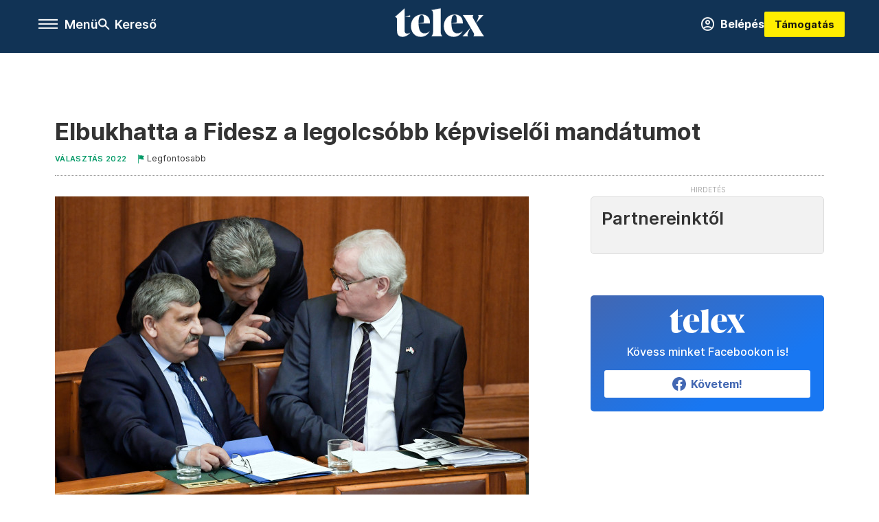

--- FILE ---
content_type: text/html;charset=utf-8
request_url: https://telex.hu/valasztas-2022/2021/11/30/roma-nemzetisegi-lista-agocs-janos-lungo-drom-kisebbsegi-mandatum
body_size: 23756
content:
<!DOCTYPE html><html  lang="hu" xmlns="http://www.w3.org/1999/xhtml" class="main main--t--d" style="" xml:lang="hu" prefix="og: http://ogp.me/ns#"><head><meta charset="utf-8"><meta name="viewport" content="width=device-width, initial-scale=1"><title>Telex: Elbukhatta a Fidesz a legolcsóbb képviselői mandátumot</title><meta property="og:url" content="https://telex.hu/valasztas-2022/2021/11/30/roma-nemzetisegi-lista-agocs-janos-lungo-drom-kisebbsegi-mandatum"><meta property="og:title" content="Elbukhatta a Fidesz a legolcsóbb képviselői mandátumot"><meta property="og:description" content="A Farkas Flórián-féle Lungo Drom vereséget szenvedett a roma nemzetiségi listáról szóló szavazáson. Márpedig a kedvezményes nemzetiségi mandátumnak óriási értéke lehet 2022-ben. A romák nagyon készülnek rá, hogy ezúttal a németek mellett nekik is legyen parlamenti képviselőjük."><meta property="og:image" content="https://assets.telex.hu/images/20211125/1637826489-temp-PoFDAN_facebook.jpg"><meta property="og:image:url" content="https://assets.telex.hu/images/20211125/1637826489-temp-PoFDAN_facebook.jpg"><meta property="og:image:secure_url" content="https://assets.telex.hu/images/20211125/1637826489-temp-PoFDAN_facebook.jpg"><meta property="og:type" content="article"><meta name="article:published_time" content="2021-11-30T06:58:07.000Z"><meta name="twitter:card" content="summary"><meta name="twitter:site" content="@telexhu"><script src="https://securepubads.g.doubleclick.net/tag/js/gpt.js" async crossorigin="anonymous"></script><script src="https://cdn.performax.cz/acc/loader.js?aab=loader" body async data-web="telex.hu" data-hash="1f61a5e2875b3f7a6001d6137ecdab7e"></script><meta name="twitter:title" content="Elbukhatta a Fidesz a legolcsóbb képviselői mandátumot"><meta name="twitter:description" content="A Farkas Flórián-féle Lungo Drom vereséget szenvedett a roma nemzetiségi listáról szóló szavazáson. Márpedig a kedvezményes nemzetiségi mandátumnak óriási értéke lehet 2022-ben. A romák nagyon készülnek rá, hogy ezúttal a németek mellett nekik is legyen parlamenti képviselőjük."><meta property="fb:app_id" content="966242223397117"><meta name="article:section" content="Választás 2022"><meta name="article:tag" content="Választás 2022"><meta name="article:tag" content="romák"><meta name="article:tag" content="Országos Roma Önkormányzat"><meta name="article:tag" content="Agócs János"><meta name="article:tag" content="nemzetiségi lista"><meta name="article:author" content="/szerzo/toth-gergely"><link rel="stylesheet" href="/_nuxt/entry.6fdBkfQc.css" crossorigin><link rel="stylesheet" href="/_nuxt/default.BTfou3Wo.css" crossorigin><link rel="stylesheet" href="/_nuxt/TaxMsg.Dw2lhRwy.css" crossorigin><link rel="stylesheet" href="/_nuxt/FacebookVideoEmbed.zFTq-dHr.css" crossorigin><link rel="stylesheet" href="/_nuxt/SingleArticle.cCUwI27J.css" crossorigin><link rel="stylesheet" href="/_nuxt/App.Ck5OgVU_.css" crossorigin><link rel="stylesheet" href="/_nuxt/PlaceholderView.DY7nOxo4.css" crossorigin><link rel="stylesheet" href="/_nuxt/GeneralDisclaimer.C0WYMYHB.css" crossorigin><link href="https://www.googletagmanager.com/gtm.js?id=GTM-NQ9T4QR" rel="preload" crossorigin="anonymous" referrerpolicy="no-referrer" fetchpriority="low" as="script"><link rel="modulepreload" as="script" crossorigin href="/_nuxt/B2P-ytLT.js"><link rel="modulepreload" as="script" crossorigin href="/_nuxt/CtEJjA19.js"><link rel="modulepreload" as="script" crossorigin href="/_nuxt/DOryM2KG.js"><link rel="modulepreload" as="script" crossorigin href="/_nuxt/BGtpyV-5.js"><link rel="modulepreload" as="script" crossorigin href="/_nuxt/BKL5n53X.js"><link rel="modulepreload" as="script" crossorigin href="/_nuxt/DCnUv-_m.js"><link rel="modulepreload" as="script" crossorigin href="/_nuxt/C6csv9bv.js"><link rel="modulepreload" as="script" crossorigin href="/_nuxt/D3ycbRsS.js"><link rel="modulepreload" as="script" crossorigin href="/_nuxt/Ip28gRyO.js"><link rel="modulepreload" as="script" crossorigin href="/_nuxt/C3MKgk_x.js"><link rel="modulepreload" as="script" crossorigin href="/_nuxt/CBSjjxrb.js"><link rel="modulepreload" as="script" crossorigin href="/_nuxt/DqRGRLNz.js"><link rel="modulepreload" as="script" crossorigin href="/_nuxt/CwymD8hp.js"><link rel="modulepreload" as="script" crossorigin href="/_nuxt/9XFtN37d.js"><link rel="modulepreload" as="script" crossorigin href="/_nuxt/KY4eHMSF.js"><link rel="modulepreload" as="script" crossorigin href="/_nuxt/CI6dR_Yv.js"><link rel="modulepreload" as="script" crossorigin href="/_nuxt/C8tz6_Nr.js"><link rel="modulepreload" as="script" crossorigin href="/_nuxt/Xu4YzBUv.js"><link rel="modulepreload" as="script" crossorigin href="/_nuxt/CfUrFsEV.js"><link rel="modulepreload" as="script" crossorigin href="/_nuxt/CkeuWXJ-.js"><link rel="preload" as="fetch" fetchpriority="low" crossorigin="anonymous" href="/_nuxt/builds/meta/c4e30d53-5a3e-4010-b672-ba53ac4f68b8.json"><link rel="icon" type="image/x-icon" href="/favicon.ico"><link rel="canonical" href="https://telex.hu/valasztas-2022/2021/11/30/roma-nemzetisegi-lista-agocs-janos-lungo-drom-kisebbsegi-mandatum"><meta property="og:site_name" content="telex"><meta name="facebook-domain-verification" content="z21ykhonau2grf12jzdtendo24jb64"><meta name="description" content="A Farkas Flórián-féle Lungo Drom vereséget szenvedett a roma nemzetiségi listáról szóló szavazáson. Márpedig a kedvezményes nemzetiségi mandátumnak óriási értéke lehet 2022-ben. A romák nagyon készülnek rá, hogy ezúttal a németek mellett nekik is legyen parlamenti képviselőjük."><meta name="keywords" content="Választás 2022, romák, Országos Roma Önkormányzat, Agócs János, nemzetiségi lista"><script type="application/ld+json">{"@context":"http://schema.org","@type":"NewsArticle","mainEntityOfPage":{"@type":"WebPage","@id":"https://telex.hu"},"headline":"Elbukhatta a Fidesz a legolcsóbb képviselői mandátumot","image":["https://assets.telex.hu/images/20240531/1717155975-temp-mHOLhm_cimlap-normal-1per1.jpg","https://assets.telex.hu/images/20230610/1686390034-temp-dKPNNa_cimlap-normal-4per3.jpg","https://assets.telex.hu/images/20211125/1637826489-temp-PoFDAN_facebook.jpg"],"datePublished":"2021-11-30T06:58:07.000Z","dateModified":"2021-11-30T06:58:07.000Z","author":[{"@type":"Person","name":"Tóth Gergely","url":"https://telex.hu/szerzo/toth-gergely","image":"https://assets.telex.hu/images/20240229/1709199247-temp-kjGcEM_avatar.jpg","worksFor":{"@type":"Organization","name":""}}],"publisher":{"@type":"Organization","name":"Telex","logo":{"@type":"ImageObject","url":"https://telex.hu/icon.jpg"}},"breadcrumb":{"@context":"https://schema.org","@type":"BreadcrumbList","itemListElement":[{"@type":"ListItem","position":1,"name":"Telex","item":"https://telex.hu"},{"@type":"ListItem","position":2,"name":"Választás 2022","item":"https://telex.hu/rovat/valasztas-2022"},{"@type":"ListItem","position":3,"name":"Elbukhatta a Fidesz a legolcsóbb képviselői mandátumot"}]}}</script><script type="module" src="/_nuxt/B2P-ytLT.js" crossorigin></script><script>"use strict";(()=>{const t=window,e=document.documentElement,c=["dark","light"],n=getStorageValue("localStorage","nuxt-color-mode")||"system";let i=n==="system"?u():n;const r=e.getAttribute("data-color-mode-forced");r&&(i=r),l(i),t["__NUXT_COLOR_MODE__"]={preference:n,value:i,getColorScheme:u,addColorScheme:l,removeColorScheme:d};function l(o){const s="main--"+o+"",a="";e.classList?e.classList.add(s):e.className+=" "+s,a&&e.setAttribute("data-"+a,o)}function d(o){const s="main--"+o+"",a="";e.classList?e.classList.remove(s):e.className=e.className.replace(new RegExp(s,"g"),""),a&&e.removeAttribute("data-"+a)}function f(o){return t.matchMedia("(prefers-color-scheme"+o+")")}function u(){if(t.matchMedia&&f("").media!=="not all"){for(const o of c)if(f(":"+o).matches)return o}return"light"}})();function getStorageValue(t,e){switch(t){case"localStorage":return window.localStorage.getItem(e);case"sessionStorage":return window.sessionStorage.getItem(e);case"cookie":return getCookie(e);default:return null}}function getCookie(t){const c=("; "+window.document.cookie).split("; "+t+"=");if(c.length===2)return c.pop()?.split(";").shift()}</script></head><body><div id="__nuxt"><div><!--[--><!--[--><!----><!----><!----><!----><!--]--><div><div id="fb-root"></div><div><!----><!----></div><div><div><!----><!----><!----><!----></div><!----><div data-v-f4efed5f><div class="navigation" data-v-f4efed5f><!----><div class="navigation--domain" data-v-f4efed5f><!----><div class="navigation--domain__list" data-v-f4efed5f><!--[--><!--[--><a href="/" class="navigation--domain__list__item navigation--domain__list__item--active" data-v-f4efed5f>Telex</a><!--]--><!--[--><a href="/after" class="navigation--domain__list__item" data-v-f4efed5f>After</a><!--]--><!--[--><a href="/g7" class="navigation--domain__list__item" data-v-f4efed5f>G7</a><!--]--><!--[--><a href="/karakter" class="navigation--domain__list__item" data-v-f4efed5f>Karakter</a><!--]--><!--[--><a href="/tamogatas" class="navigation--domain__list__item" data-v-f4efed5f>Támogatás</a><!--]--><!--[--><a href="https://shop.telex.hu" target="_blank" class="navigation--domain__list__item" data-v-f4efed5f>Shop</a><!--]--><!--]--></div><!----></div><div class="navigation--options" data-v-f4efed5f><div class="navigation--options__group" data-v-f4efed5f><div id="burger" class="navigation__labels navigation__mobile" data-v-f4efed5f><!--[--><button class="burger-button" type="button" title="Menu"><span class="hidden"></span><span class="burger-bar burger-bar--1"></span><span class="burger-bar burger-bar--2"></span><span class="burger-bar burger-bar--3"></span></button><p>Menü</p><!--]--></div><div class="navigation__labels" data-v-f4efed5f><svg height="100%" viewBox="0 0 24 24" class="search" width="0" data-v-f4efed5f><path fill-rule="evenodd" d="M11.793 13.553c-1.221.869-2.714 1.38-4.327 1.38A7.47 7.47 0 0 1 0 7.467 7.47 7.47 0 0 1 7.467 0a7.47 7.47 0 0 1 7.467 7.467c0 1.613-.511 3.106-1.38 4.326L20 18.24 18.24 20l-6.447-6.447zm.651-6.086a4.98 4.98 0 0 1-4.978 4.978 4.98 4.98 0 0 1-4.978-4.978 4.98 4.98 0 0 1 4.978-4.978 4.98 4.98 0 0 1 4.978 4.978z" data-v-f4efed5f></path></svg><p class="search__label" data-v-f4efed5f> Kereső </p></div></div><a href="/" class="" data-v-f4efed5f><div class="navigation__logo" data-v-f4efed5f><svg viewBox="0 0 160 51" fill-rule="evenodd" stroke-linejoin="round" stroke-miterlimit="2" width="0"><path d="M68.503 42.525V9.939c0-4.677-1.252-5.991-3.759-6.868L82.063.002v42.523c0 4.677 3.243 7.599 3.243 7.599H65.26s3.243-2.922 3.243-7.599zm-51.11-27.033h10.029l-.006-3.109-10.023 3.109zm4.569 29.662c-2.875 0-4.569-1.607-4.569-5.113V0L0 15.488c2.117 0 3.831 1.702 3.831 3.798V39.89c0 8.182 3.831 11.106 10.244 11.106 5.011 0 10.391-3.215 13.929-7.891 0 .006-2.46 2.049-6.043 2.049zm40.947-18.265c.442-9.499-4.717-15.928-14.592-15.928-11.94 0-19.456 9.352-19.456 20.751C28.861 41.794 34.536 51 46.475 51c8.623 0 13.192-4.896 16.435-10.74 0 0-3.33 4.456-9.949 4.456-7.59 0-10.317-6.575-10.54-17.827V25.72c0-6.503.81-13.735 5.601-13.735 4.127 0 4.348 4.86 3.685 13.261l-9.286 1.643h20.489zm58.876 0c.442-9.499-4.717-15.928-14.592-15.928-11.94 0-19.456 9.352-19.456 20.751C87.736 41.794 93.412 51 105.35 51c8.623 0 13.192-4.896 16.435-10.74 0 0-3.33 4.456-9.949 4.456-7.59 0-10.317-6.575-10.54-17.827V25.72c0-6.503.81-13.735 5.601-13.735 4.127 0 4.348 4.86 3.685 13.261l-9.286 1.643h20.489zM160 50.124h-19.456s2.58-2.703.884-5.699l-5.748-9.863s-5.527 10.375-5.527 12.859c0 2.703 1.989 2.703 1.989 2.703h-10.907l14.446-15.562-7.811-13.445c-2.654-4.603-6.339-9.28-6.339-9.28h19.456s-2.58 2.703-.884 5.699l5.306 9.061s4.79-9.571 4.79-12.056c0-2.703-1.989-2.703-1.989-2.703h10.761l-13.561 14.759 8.253 14.247c2.652 4.603 6.339 9.28 6.339 9.28z" fill-rule="nonzero" /></svg></div></a><div class="navigation--options__group" data-v-f4efed5f><!--[--><a href="https://telex.hu/tamogatas/profil" class="btn profile__btn" data-v-f4efed5f><i class="mdi mdi-account-circle-outline" data-v-f4efed5f></i> Belépés </a><!--]--><a href="/tamogatas" class="navigation__button" data-v-f4efed5f> Támogatás </a></div></div><!----></div><div class="sidebar-container" data-v-f4efed5f><div id="sidebar" class="sidebar" data-v-f4efed5f><!----><!----></div></div></div><span></span><main class="main-container"><div class="sub-container"><!----><!----><!----><div class="single_article article" lang="hu"><div class="container"><!----><!----><div class="article-container single-article valasztas-2022 article-34453 smallcover flag-important"><div class="single-article__container"><!----><div id="cikk-content" class="single-article__content"><div class="title-section"><div class="title-section__top"><!----><!----><h1>Elbukhatta a Fidesz a legolcsóbb képviselői mandátumot</h1><!----></div><div class="content-wrapper"><!----><div class="title-section__tags content-wrapper__child"><a href="/rovat/valasztas-2022" class="tag tag--basic">Választás 2022</a></div><!----><a href="/legfontosabb" class="article--important content-wrapper__child"><svg viewBox="0 0 30 30" fill-rule="evenodd" stroke-linejoin="round" stroke-miterlimit="2" width="0"><path d="M24.94 16.394c.123-.307-.134-.658-.134-.658l-3.342-4.965 3.337-5.241s.329-.513-.025-.937c-.203-.243-.488-.28-.665-.286h-4.922v-.698c.02-.066.033-.134.03-.205-.017-.386-.313-.712-.712-.712H6.921V.949c0-.496-.436-.972-.948-.947s-.949.417-.949.947V29.05c0 .496.437.972.949.947s.948-.417.948-.947V14.744l8.459.038-.006 1.088a.72.72 0 0 0 .209.502c.111.111.286.196.45.207.053.014 8.028.074 8.536.076.119-.013.292-.067.37-.263v.002zM6.881 5.042v7.277c0 .373.328.729.712.712s.712-.313.712-.712V5.042c0-.371-.327-.728-.712-.712s-.712.314-.712.712z"></path></svg><div class="article--important__label"> Legfontosabb </div></a><div class="history content-wrapper__child"><p class="history--original"><span></span></p><!----></div></div><div class="title-section__lines"><!--[--><div class="title-section__separator"></div><!--]--></div></div><!----><div class="article_body_"><div class="article_container_ article-box-margin"><div class="cover-box article-content"><div class="placeholder_ article_img with-image article-width"><picture class="pointer-none"><!--[--><source srcset="https://assets.telex.hu/images/20211125/1637826407-temp-CJhLDM_hero-normal:xs@2x.jpg 2x, https://assets.telex.hu/images/20211125/1637826407-temp-CJhLDM_hero-normal:xs@3x.jpg 3x, https://assets.telex.hu/images/20211125/1637826407-temp-CJhLDM_hero-normal:xs@4x.jpg 4x, https://assets.telex.hu/images/20211125/1637826407-temp-CJhLDM_hero-normal:xs@1.25x.jpg 1.25x" media="(max-width: 375px)"><source srcset="https://assets.telex.hu/images/20211125/1637826407-temp-CJhLDM_hero-normal:s@2x.jpg 2x, https://assets.telex.hu/images/20211125/1637826407-temp-CJhLDM_hero-normal:s@3x.jpg 3x, https://assets.telex.hu/images/20211125/1637826407-temp-CJhLDM_hero-normal:s@4x.jpg 4x, https://assets.telex.hu/images/20211125/1637826407-temp-CJhLDM_hero-normal:s@1.25x.jpg 1.25x" media="(max-width: 500px)"><source srcset="https://assets.telex.hu/images/20211125/1637826407-temp-CJhLDM_hero-normal:m@2x.jpg 2x, https://assets.telex.hu/images/20211125/1637826407-temp-CJhLDM_hero-normal:m@3x.jpg 3x, https://assets.telex.hu/images/20211125/1637826407-temp-CJhLDM_hero-normal:m@4x.jpg 4x, https://assets.telex.hu/images/20211125/1637826407-temp-CJhLDM_hero-normal:m@1.25x.jpg 1.25x" media="(max-width: 768px)"><source srcset="https://assets.telex.hu/images/20211125/1637826407-temp-CJhLDM_hero-normal:l@2x.jpg 2x, https://assets.telex.hu/images/20211125/1637826407-temp-CJhLDM_hero-normal:l@3x.jpg 3x, https://assets.telex.hu/images/20211125/1637826407-temp-CJhLDM_hero-normal:l@4x.jpg 4x, https://assets.telex.hu/images/20211125/1637826407-temp-CJhLDM_hero-normal:l@1.25x.jpg 1.25x" media="(max-width: 1200px)"><!--]--><img src="https://assets.telex.hu/images/20211125/1637826407-temp-CJhLDM_hero-normal:xl.jpg" srcset="https://assets.telex.hu/images/20211125/1637826407-temp-CJhLDM_hero-normal:xl@2x.jpg 2x, https://assets.telex.hu/images/20211125/1637826407-temp-CJhLDM_hero-normal:xl@3x.jpg 3x, https://assets.telex.hu/images/20211125/1637826407-temp-CJhLDM_hero-normal:xl@4x.jpg 4x, https://assets.telex.hu/images/20211125/1637826407-temp-CJhLDM_hero-normal:xl@1.25x.jpg 1.25x" loading="eager" alt="Elbukhatta a Fidesz a legolcsóbb képviselői mandátumot" class="placeholder_"></picture><!----></div><div class="cover_image_text">Farkas Flórián fideszes képviselő, Farkas Félix roma és Ritter Imre német nemzetiségi szószólóval beszélget a Magyarország területén élő nemzetiségek helyzetéről szóló beszámoló elfogadásáról tartott vitán az Országgyűlés plenáris ülésén 2019. február 20-án – Fotó: Koszticsák Szilárd / MTI</div></div><div class="top-section article-content"><div name="author-list" class="journalist"><div class="author"><div style="width:60px;"><a href="/szerzo/toth-gergely" class="author__avatar"><img src="https://assets.telex.hu/images/20240229/1709199247-temp-kjGcEM_avatar@4x.jpg" alt="Tóth Gergely" class="avatar" loading="lazy"></a></div><div class="author__info"><a href="/szerzo/toth-gergely" class="author__name">Tóth Gergely</a><!----></div></div></div><div class="top-shr"><span></span><span class="spacing-top"></span><!----><!--[--><div class="options options-top spacing-top"><svg viewBox="0 0 20 20" fill-rule="evenodd" stroke-linejoin="round" stroke-miterlimit="2" width="0"><path d="M11.194 17v-6.386h2.358l.353-2.5h-2.71v-1.6c0-.72.22-1.212 1.356-1.212L14 5.32V3.098A21.32 21.32 0 0 0 11.886 3c-2.1 0-3.523 1.16-3.523 3.3v1.835H6v2.5h2.365V17h2.83z"></path></svg><p>898</p></div><!--]--></div></div><!----><!----><div class="article__lead article-html-content"><div><p>Befolyásolhatja a 2022-es parlamenti választások végeredményét, ki vagy kik kerülnek be a parlamentbe a nemzetiségi listákról. 2018-ban csak a német nemzetiség tudott képviselőt küldeni a parlamentbe, a fideszes kötődését nem titkoló Ritter Imrét, a romák viszont most arra készülnek, hogy ők is bejuttassanak képviselőt. Eldőlt, hogy a Fidesszel szövetségben lévő Lungo Drom így aligha rúg labdába.</p></div></div><div id="remp-campaign"></div><!----><span></span><div class="article-html-content"><div><p>November 9-én nagy meglepetésre lemaradt a Fideszhez közel álló roma szervezet, a Lungo Drom favoritnak számító jelöltje az Országos Roma Önkormányzat (ORÖ) közgyűlése által megszavazott nemzetiségi lista éléről, sőt, még a hétfős listáról is kiszorult.</p><p>A listavezetői szavazáskor az ORÖ elnöke, Agócs János 21 szavazatot kapott, a Lungo Drom-os Farkas Félixre – aki az elmúlt nyolc évben a parlament roma nemzetiségi szószólójaként dolgozott – csak 18 képviselő szavazott. Farkas (aki nem rokona Farkas Flórián fideszes képviselőnek, a Lungo Drom <a href="/belfold/2021/07/24/farkas-florian-lungo-drom-valasztas-kongresszus-kormany">idén újraválasztott</a> elnökének) azután a második körös szavazáson mindössze 5 voksot kapott az ülésen megjelent 45 képviselő közül, így maradt le teljesen a listáról. A hétfős listára így összesen egyetlen Lungo Drom-os képviselő került fel, Orsós Ferenc Gogen, mégpedig az utolsó helyre.</p><p><span class="placeholder technical-embed"></span></p><p>Az eredményt eljárási szabálytalanságokra és jogtalanul leadott voksokra hivatkozva a Lungo Drom és szövetségesei bíróságon támadták meg, <a href="http://www.romnet.hu/hirek/2021/11/23/hivatalos_a_lungo_drom_veresege" target="_blank">a RomNet tudósítása szerint</a> azonban a Fővárosi Törvényszék múlt pénteken elutasította a beadványt. A döntés így jogerős, ami a roma közéletben egyöntetűen a Fidesz kliensének tartott Lungo Drom vereségét jelenti.</p><p>A történtek a jövő évi parlamenti választások miatt fontosak. Akár a 2022-es választások eredményére is kihatással lehetnek, hiszen a nemzetiségi listáról sokkal kevesebb szavazattal lehet mandátumhoz jutni, mint az országos listáról, és egy-két nemzetiségi képviselő akár a mérleg nyelvét is jelentheti.</p><h2>A nemzetiségi mandátum eddig egy extra fideszes képviselőt jelentett</h2><p>A tét megértéséhez nézzük meg közelebbről, mit is jelent <a href="https://valasztasz.tasz.hu/orszaggyulesi-valasztasok/gyakran-ismetelt-kerdesek/nemzetisegikent-szavazas-az-orszaggyulesi-valasztasokon/" target="_blank">a nemzetiségi lista.</a> Ez a választójogi újítás először a 2014-es országgyűlési választáson jelent meg, és azt jelenti, hogy a magukat nemzetiségiként regisztráló magyar választók lecserélhetik az országos listás szavazatukat egy, a nemzetiségi önkormányzat által összeállított listára történő szavazással. Ezt azonban csak abban az esetben tehetik meg, ha előzetesen nemzetiségi szavazóként regisztrálják magukat a választói névjegyzékben.</p><p>A nemzetiségi képviselő a 93 listás mandátum egyikét kaphatja – egy elsőre bonyolultnak tűnő számítással. A nemzetiségi lista első helyén állónak elég összegyűjtenie a pártlistás szavazáson mandátumot érő szavazatszám negyedét ahhoz, hogy a pártlistákról kiosztandó képviselői helyek rovására maga is mandátumhoz jusson – ez részvételi aránytól függően nagyjából 20-25 ezer szavazatot jelent. A listát állító nemzetiség akkor sem marad teljesen képviselet nélkül, ha ezt a szavazatszámot nem sikerül elérni: ilyenkor a listavezető személyében úgynevezett szószólót küldhet az Országgyűlésbe, akinek a szerepe a nemzetiségeket érintő vitákhoz való hozzászólásokra korlátozódik.</p><div class="long-img"><div class="long-img--normal long-img--vertical"><figure><div class="long-img--vertical__items long-img__items"><picture><!--[--><source srcset="https://assets.telex.hu/images/20211125/1637826616-temp-nhojaL_cikktorzs:xs@2x.jpg 2x, https://assets.telex.hu/images/20211125/1637826616-temp-nhojaL_cikktorzs:xs@3x.jpg 3x, https://assets.telex.hu/images/20211125/1637826616-temp-nhojaL_cikktorzs:xs@4x.jpg 4x, https://assets.telex.hu/images/20211125/1637826616-temp-nhojaL_cikktorzs:xs@1.25x.jpg 1.25x" media="(max-width: 375px)"><source srcset="https://assets.telex.hu/images/20211125/1637826616-temp-nhojaL_cikktorzs:s@2x.jpg 2x, https://assets.telex.hu/images/20211125/1637826616-temp-nhojaL_cikktorzs:s@3x.jpg 3x, https://assets.telex.hu/images/20211125/1637826616-temp-nhojaL_cikktorzs:s@4x.jpg 4x, https://assets.telex.hu/images/20211125/1637826616-temp-nhojaL_cikktorzs:s@1.25x.jpg 1.25x" media="(max-width: 500px)"><source srcset="https://assets.telex.hu/images/20211125/1637826616-temp-nhojaL_cikktorzs:m@2x.jpg 2x, https://assets.telex.hu/images/20211125/1637826616-temp-nhojaL_cikktorzs:m@3x.jpg 3x, https://assets.telex.hu/images/20211125/1637826616-temp-nhojaL_cikktorzs:m@4x.jpg 4x, https://assets.telex.hu/images/20211125/1637826616-temp-nhojaL_cikktorzs:m@1.25x.jpg 1.25x" media="(max-width: 768px)"><source srcset="https://assets.telex.hu/images/20211125/1637826616-temp-nhojaL_cikktorzs:l@2x.jpg 2x, https://assets.telex.hu/images/20211125/1637826616-temp-nhojaL_cikktorzs:l@3x.jpg 3x, https://assets.telex.hu/images/20211125/1637826616-temp-nhojaL_cikktorzs:l@4x.jpg 4x, https://assets.telex.hu/images/20211125/1637826616-temp-nhojaL_cikktorzs:l@1.25x.jpg 1.25x" media="(max-width: 1200px)"><!--]--><img src="https://assets.telex.hu/images/20211125/1637826616-temp-nhojaL_cikktorzs:xl.jpg" srcset="https://assets.telex.hu/images/20211125/1637826616-temp-nhojaL_cikktorzs:xl@2x.jpg 2x, https://assets.telex.hu/images/20211125/1637826616-temp-nhojaL_cikktorzs:xl@3x.jpg 3x, https://assets.telex.hu/images/20211125/1637826616-temp-nhojaL_cikktorzs:xl@4x.jpg 4x, https://assets.telex.hu/images/20211125/1637826616-temp-nhojaL_cikktorzs:xl@1.25x.jpg 1.25x" loading="lazy" alt="Agócs János, az Országos Roma Önkormányzat elnöke beszédet mond a roma holokauszt emléknapja alkalmából tartott megemlékezésen 2020. augusztus 2-án – Fotó: Balogh Zoltán / MTI" class="placeholder_"></picture><!----></div><!----><figcaption><div><div>Agócs János, az Országos Roma Önkormányzat elnöke beszédet mond a roma holokauszt emléknapja alkalmából tartott megemlékezésen 2020. augusztus 2-án – Fotó: Balogh Zoltán / MTI</div></div></figcaption></figure></div></div><p>Ez így nagyon tetszetősen hangzik, a magyarországi kisebbségek alacsony lélekszáma és szervezettségi foka miatt azonban csak a 316 ezres roma, a 186 ezres német, a 36 ezres román és a 27 ezres horvát kisebbség lehet egyáltalán esélyes nemzetiségi képviselői mandátumra. Eddig összesen egyetlen mandátumot osztottak ki nemzetiségi listás képviselőnek: 2018-ban 33 ezer feliratkozóval és 26,5 ezer ténylegesen szavazóval a német nemzetiségi önkormányzatnak sikerült a parlamentbe delegálnia Ritter Imrét (a határérték 23 831 volt). Ő azután bevallottan keresztény-konzervatív politikusként, sőt egykori Fidesz-tagként hézagmentesen belesimult a NER-be, szavazataival többször is <a href="/belfold/2021/04/27/igy-lett-meg-a-nem-letezo-ketharmad-a-kozvagyon-kiszervezesehez">kisegítette</a> a kétharmados többséget igénylő voksolásokon a kormánytöbbséget.</p><p><span class="placeholder technical-embed"></span></p><p>Feltűnő, hogy a több százezres roma közösségnek eddig nem sikerült megugrania ezt az akadályt. A 2018-as országgyűlési választáson 18 497 ezren regisztráltak a roma nemzetiségi lista szavazóiként, amire végül alig 5403-an szavaztak (2014-ban is nagyságrendileg ennyi, 4048 szavazat érkezett csak a listára). Nem kis részben azért alakult ez így, mert a Lungo Drom azt kérte a romáktól, hogy iratkozzanak le a névjegyzékről, és a parlamenti választáson listán is szavazzanak a Fideszre. A lehetőség ki nem használását többen arra vezetik vissza, hogy a Fidesz listájáról parlamentbe kerülő Farkas Flóriánnak soha nem állt érdekében, hogy rajta kívül egy másik roma politikus is a parlamentbe kerüljön, és beérte a mostani listaállításon elbukó Farkas Félix személyében egy nemzetiségi szószólóval.</p><p><span class="placeholder technical-embed"></span></p><p>Emellett a roma szavazatok lekötése nem áll azon politikai erők érdekében sem, amelyek a tapasztalatok szerint elsősorban az ország legszegényebb, legelmaradottabb régióiban, például Borsod és Szabolcs megyében, választásról választásra tömegesen vásárolják meg a romák szavazatait (a jelenség ellen számos roma közéleti szereplő is <a href="https://444.hu/2018/02/26/ne-az-legyen-hogy-egy-doboz-tojassal-megveszik-a-ciganyok-szavazatat" target="_blank">fellépett</a> az elmúlt években).</p><p>Farkas Félix szószólói teljesítményét a roma közéletben szinte mindenki roppant gyengének minősíti. Farkas a 2014–2018-as ciklusban a legkevesebbszer felszólaló nemzetiségi szószóló volt, négy év alatt összesen három alkalommal, összesen nyolc percben beszélt. Ezt a teljesítményt Kállai Péter, a ELTE Társadalomtudományi Karának adjunktusa a nemzetiségi képviseletről írt tanulmányában (<a href="https://www.google.com/url?sa=t&amp;rct=j&amp;q=&amp;esrc=s&amp;source=web&amp;cd=&amp;cad=rja&amp;uact=8&amp;ved=2ahUKEwjM2cPw6bD0AhWvl4sKHb0WBFEQFnoECAMQAQ&amp;url=https%3A%2F%2Fjog.tk.hu%2Fuploads%2Ffiles%2F2017_12_Kallai.pdf&amp;usg=AOvVaw2u9TemgREMyHAl2TU2oBQ8" target="_blank">pdf</a>) így minősíti:</p><blockquote><p><i>„Tudva, hogy a cigány nemzetiség az ország nagy részében sokkal hátrányosabb helyzetben van, mint a többi nemzetiség, más jellegű problémáik, jogsérelmeik vannak, mint például a német nemzetiségnek, más módon éri őket megkülönböztetés, tudva, hogy adott esetben teljesen más ügyekben van szükség megszólalásra, mint a többi nemzetiség esetében, az egy felszólalás gyakorlatilag a munka nem elvégzését jelenti.”</i></p></blockquote><p>A mostani parlamenti ciklusban Farkas aktívabb volt, napirend előtti felszólalásai azonban leginkább a kormány méltatásában és az ellenzék ostorozásában merültek ki (az általam megnézett felszólalásokra is a Fidesz YouTube-csatornáján találtam rá).</p><div class="long-img"><div class="long-img--normal long-img--vertical"><figure><div class="long-img--vertical__items long-img__items"><picture><!--[--><source srcset="https://assets.telex.hu/images/20211126/1637942193-temp-ennBhi_cikktorzs:xs@2x.jpg 2x, https://assets.telex.hu/images/20211126/1637942193-temp-ennBhi_cikktorzs:xs@3x.jpg 3x, https://assets.telex.hu/images/20211126/1637942193-temp-ennBhi_cikktorzs:xs@4x.jpg 4x, https://assets.telex.hu/images/20211126/1637942193-temp-ennBhi_cikktorzs:xs@1.25x.jpg 1.25x" media="(max-width: 375px)"><source srcset="https://assets.telex.hu/images/20211126/1637942193-temp-ennBhi_cikktorzs:s@2x.jpg 2x, https://assets.telex.hu/images/20211126/1637942193-temp-ennBhi_cikktorzs:s@3x.jpg 3x, https://assets.telex.hu/images/20211126/1637942193-temp-ennBhi_cikktorzs:s@4x.jpg 4x, https://assets.telex.hu/images/20211126/1637942193-temp-ennBhi_cikktorzs:s@1.25x.jpg 1.25x" media="(max-width: 500px)"><source srcset="https://assets.telex.hu/images/20211126/1637942193-temp-ennBhi_cikktorzs:m@2x.jpg 2x, https://assets.telex.hu/images/20211126/1637942193-temp-ennBhi_cikktorzs:m@3x.jpg 3x, https://assets.telex.hu/images/20211126/1637942193-temp-ennBhi_cikktorzs:m@4x.jpg 4x, https://assets.telex.hu/images/20211126/1637942193-temp-ennBhi_cikktorzs:m@1.25x.jpg 1.25x" media="(max-width: 768px)"><source srcset="https://assets.telex.hu/images/20211126/1637942193-temp-ennBhi_cikktorzs:l@2x.jpg 2x, https://assets.telex.hu/images/20211126/1637942193-temp-ennBhi_cikktorzs:l@3x.jpg 3x, https://assets.telex.hu/images/20211126/1637942193-temp-ennBhi_cikktorzs:l@4x.jpg 4x, https://assets.telex.hu/images/20211126/1637942193-temp-ennBhi_cikktorzs:l@1.25x.jpg 1.25x" media="(max-width: 1200px)"><!--]--><img src="https://assets.telex.hu/images/20211126/1637942193-temp-ennBhi_cikktorzs:xl.jpg" srcset="https://assets.telex.hu/images/20211126/1637942193-temp-ennBhi_cikktorzs:xl@2x.jpg 2x, https://assets.telex.hu/images/20211126/1637942193-temp-ennBhi_cikktorzs:xl@3x.jpg 3x, https://assets.telex.hu/images/20211126/1637942193-temp-ennBhi_cikktorzs:xl@4x.jpg 4x, https://assets.telex.hu/images/20211126/1637942193-temp-ennBhi_cikktorzs:xl@1.25x.jpg 1.25x" loading="lazy" alt="Farkas Félix roma nemzetiségi szószóló felszólal napirend előtt az Országgyűlés plenáris ülésén 2021. február 15-én – Fotó: Koszticsák Szilárd/MTI" class="placeholder_"></picture><!----></div><!----><figcaption><div><div>Farkas Félix roma nemzetiségi szószóló felszólal napirend előtt az Országgyűlés plenáris ülésén 2021. február 15-én – Fotó: Koszticsák Szilárd/MTI</div></div></figcaption></figure></div></div><h2>Roma frakcióval is kábítottak</h2><p>Mostanáig már <a href="https://www.valasztas.hu/nemzetisegi-nevjegyzeki-nyilvantartas?_nemzetiseginevj_WAR_nvinvrportlet_formDate=32503680000000&amp;p_p_id=nemzetiseginevj_WAR_nvinvrportlet&amp;p_p_lifecycle=0&amp;p_p_state=normal&amp;p_p_mode=view&amp;p_p_col_id=column-2&amp;p_p_col_count=1&amp;_nemzetiseginevj_WAR_nvinvrportlet_searchSortColumn=MEGYE_NEV&amp;_nemzetiseginevj_WAR_nvinvrportlet_searchSortType=asc&amp;_nemzetiseginevj_WAR_nvinvrportlet_mergedNemzetisegek=7%2C&amp;_nemzetiseginevj_WAR_nvinvrportlet_orszagos=true&amp;_nemzetiseginevj_WAR_nvinvrportlet_orszagosCheckbox=false#_nemzetiseginevj_WAR_nvinvrportlet_paginator1" target="_blank">33 228-an regisztráltak</a> roma nemzetiségi szavazóként a 2022-es választásra, azaz a roma lista komoly mandátumszerző forrás lehet egy megfelelő mozgósítás esetén. Agócs János éppen ezért egyértelműen a mandátumszerzést jelölte meg céljaként, és ahogy a Népszavának listavezetővé választása után <a href="https://nepszava.hu/3137621_hatvanezer-cigany-szavazot-veszithetnek-a-partlistak" target="_blank">elmondta</a>: ennek érdekében 60 ezer romát akar a nemzetiségi névjegyzékbe regisztrálni.</p><p>Az ORÖ köreiből korábban hallani lehetett olyan fogadkozásokat, miszerint akár négy-öt képviselőt is a parlamentbe küldhetnek, és létrejöhet egy roma frakció. Ez azonban a választási szabályok értelmében képtelenség, hiszen a kedvezményes mandátumszerzés csak az első mandátumra vonatkozik, a további képviselői helyekhez a nemzetiségi önkormányzatnak – a politikai pártokhoz hasonlóan – már el kell érnie az ötszázalékos parlamentbe jutási küszöböt.</p><blockquote><p>A Firosz (Fiatal Romák Országos Szövetsége) vezetéséből <a href="https://nepszava.hu/3055378_roma-rendszervaltast-akarnak-az-uj-vezetok" target="_blank">2019-ben az ORÖ élére választott</a> Agócs János nem számít ismert roma közszereplőnek, és egyáltalán nem lehet kategorikusan ellenzékiként besorolni</p></blockquote><p>– állítja Hidvégi B. Attila, a RomNet felelős szerkesztője a Political Capital elemzőintézet roma listaállításról szóló <a href="https://www.politicalcapital.hu/hireink.php?article_read=1&amp;article_id=2899" target="_blank">podcastjében</a>. Az aktivista-újságíró szerint ugyan a listaállítás keresztülhúzta a Lungo Drom – és rajta keresztül a Fidesz – valószínűsíthető számításait, azonban</p><blockquote><p>a rendkívül megosztott roma közösségekben akár szerepcserék is várhatók: akik eddig támogatták, hogy a cigányok regisztráljanak nemzetiségiként, azok vélhetően nem fognak az Agócs vezette lista mellett agitálni; és fordítva, akik eddig csak egy olcsóbban megszerezhető fideszes mandátumot láttak a nemzetiségi listás választásban, azok között lehetnek, akik kampányolni fognak a roma nemzetiségi mandátum megszerzéséért.</p></blockquote><p>Mondjuk, a roma szavazatok megoszlására nemcsak a roma szervezetek konfliktusai lehetnek nagy hatással, hanem Márki-Zay Péter ambiciózus terve is, miszerint legalább három roma jelöltet szeretne bejuttatni a parlamentbe az ellenzék közös listáján (melynek nyögvenyelős formálódásáról <a href="/valasztas-2022/2021/11/23/valasztasok-ellenzeki-kozos-lista-allitas-marki-zay-peter-hetedik-frakcio">itt írtunk részletesen</a>).</p><p>De Hidvégi sarkos véleménye alapján a valódi társadalmi vita nélkül felállított, zárt listás rendszerben eleve nincs sok értelme a nemzetiségi listára adott szavazatnak, ráadásul „teljesen mindegy a romáknak, hogy képviselő vagy szószóló ül a parlamentben, mivel nincs ráhatása a romákról szóló törvényhozásra”.</p><p>A roma nemzetiségi listaállítás kapcsán felmerülő izgalmas kérdésekkel megkerestem Agócs Jánost is, az Országos Roma Önkormányzat elnökét azonban telefonon és levélben sem tudtam válaszra bírni.</p></div></div><!----><!----><!----><!----><div class="article-content article-hint"><div><span></span></div><!----><!----></div><div class="support-box article-content"><div id="article-endbox-campaign-content"></div></div><!----><!----><span class="article-content"></span><!----><div class="recommendation favorite article-content"><a href="/kedvenceink" class="recommendation__head"><svg viewbox="0 0 30 30" fill-rule="evenodd" stroke-linejoin="round" stroke-miterlimit="2" width="0"><path d="M10.583 10.238c.457-1.303 1.792-4.975 2.87-6.63.305-.466.612-.794.87-.96.228-.145.453-.203.658-.203a1.22 1.22 0 0 1 .658.203c.26.165.567.493.87.96 1.065 1.635 2.382 5.24 2.853 6.584 1.432.065 5.317.277 7.167.74.53.134.924.306 1.14.473.24.185.362.4.412.603.044.18.045.408-.05.673-.093.258-.32.616-.666 1.022-1.253 1.472-4.223 3.914-5.316 4.795.375 1.365 1.372 5.133 1.507 7.047.038.542-.001.97-.09 1.23-.096.283-.256.465-.425.578a1.13 1.13 0 0 1-.665.179c-.275-.005-.688-.107-1.183-.3-1.784-.73-5.028-2.8-6.2-3.583-1.183.792-4.452 2.932-6.237 3.637-.513.203-.942.3-1.223.277-.297-.015-.52-.118-.68-.255a1.19 1.19 0 0 1-.357-.568c-.082-.27-.114-.7-.075-1.235.14-1.96 1.146-5.728 1.51-7.042L2.393 13.5c-.475-.61-.57-1.163-.466-1.508.106-.354.5-.764 1.257-.984 1.525-.444 5.068-.483 7.4-.76zm14.27 3.38c-.03 0-.06-.002-.092-.007l-4.61-.47c-.35-.02-.616-.318-.597-.667a.63.63 0 0 1 .668-.595l4.723.48a.63.63 0 0 1 .534.718c-.046.315-.316.54-.625.54zm-8.38-3.24c-.28 0-.537-.188-.612-.473-.005-.018-.507-1.912-1.407-3.985-.138-.32.008-.693.33-.833s.693.008.833.33c.94 2.167 1.448 4.088 1.47 4.17a.63.63 0 0 1-.451.772c-.054.015-.108.022-.162.022z"></path></svg><span>Kedvenceink</span></a><div class="recommendation__grid"><!--[--><!--]--></div></div></div><div class="sidebar_container_ article-box-margin"><!----><!----><!----><!----><!----><div class="recommendation recommendation--pr"><span class="recommendation__head"><span>Partnereinktől</span></span><!--[--><!--]--></div><!----><!----><div><div class="fb-box"><div class="fb-box__logo"><div><svg viewBox="0 0 160 51" fill-rule="evenodd" stroke-linejoin="round" stroke-miterlimit="2" width="0"><path d="M68.503 42.525V9.939c0-4.677-1.252-5.991-3.759-6.868L82.063.002v42.523c0 4.677 3.243 7.599 3.243 7.599H65.26s3.243-2.922 3.243-7.599zm-51.11-27.033h10.029l-.006-3.109-10.023 3.109zm4.569 29.662c-2.875 0-4.569-1.607-4.569-5.113V0L0 15.488c2.117 0 3.831 1.702 3.831 3.798V39.89c0 8.182 3.831 11.106 10.244 11.106 5.011 0 10.391-3.215 13.929-7.891 0 .006-2.46 2.049-6.043 2.049zm40.947-18.265c.442-9.499-4.717-15.928-14.592-15.928-11.94 0-19.456 9.352-19.456 20.751C28.861 41.794 34.536 51 46.475 51c8.623 0 13.192-4.896 16.435-10.74 0 0-3.33 4.456-9.949 4.456-7.59 0-10.317-6.575-10.54-17.827V25.72c0-6.503.81-13.735 5.601-13.735 4.127 0 4.348 4.86 3.685 13.261l-9.286 1.643h20.489zm58.876 0c.442-9.499-4.717-15.928-14.592-15.928-11.94 0-19.456 9.352-19.456 20.751C87.736 41.794 93.412 51 105.35 51c8.623 0 13.192-4.896 16.435-10.74 0 0-3.33 4.456-9.949 4.456-7.59 0-10.317-6.575-10.54-17.827V25.72c0-6.503.81-13.735 5.601-13.735 4.127 0 4.348 4.86 3.685 13.261l-9.286 1.643h20.489zM160 50.124h-19.456s2.58-2.703.884-5.699l-5.748-9.863s-5.527 10.375-5.527 12.859c0 2.703 1.989 2.703 1.989 2.703h-10.907l14.446-15.562-7.811-13.445c-2.654-4.603-6.339-9.28-6.339-9.28h19.456s-2.58 2.703-.884 5.699l5.306 9.061s4.79-9.571 4.79-12.056c0-2.703-1.989-2.703-1.989-2.703h10.761l-13.561 14.759 8.253 14.247c2.652 4.603 6.339 9.28 6.339 9.28z" fill-rule="nonzero" /></svg></div></div><div class="fb-box__info">Kövess minket Facebookon is!</div><div class="fb-box__buttons"><a href="https://www.facebook.com/telexhu" target="_blank" class="btn fb-box__btn"><img src="/assets/images/facebook-box/fb.svg" alt="Facebook"><span>Követem!</span></a></div></div></div><!----><!----><span></span><!----><div class="recommendation"><a href="/legfontosabb" class="recommendation__head"><svg viewbox="0 0 30 30" fill-rule="evenodd" stroke-linejoin="round" stroke-miterlimit="2" width="0"><path d="M24.94 16.394c.123-.307-.134-.658-.134-.658l-3.342-4.965 3.337-5.241s.329-.513-.025-.937c-.203-.243-.488-.28-.665-.286h-4.922v-.698c.02-.066.033-.134.03-.205-.017-.386-.313-.712-.712-.712H6.921V.949c0-.496-.436-.972-.948-.947s-.949.417-.949.947V29.05c0 .496.437.972.949.947s.948-.417.948-.947V14.744l8.459.038-.006 1.088a.72.72 0 0 0 .209.502c.111.111.286.196.45.207.053.014 8.028.074 8.536.076.119-.013.292-.067.37-.263v.002zM6.881 5.042v7.277c0 .373.328.729.712.712s.712-.313.712-.712V5.042c0-.371-.327-.728-.712-.712s-.712.314-.712.712z"></path></svg><span> Legfontosabb </span></a><!--[--><!--]--></div><!----><div class="telex-links"><div class="telex-links__group"><div class="telex-links__img"></div><div class="telex-links__content"><div><!--[--><div id="widget-tamogatas-small"></div><!--]--></div><a href="https://shop.telex.hu/?utm_source=site&amp;utm_medium=sidewidget&amp;utm_campaign=shop" target="_blank">Telex shop</a><span></span></div></div></div><span></span><!----><!----><!----><!----><!----><!----><div class="recommendation"><a href="/legfrissebb" class="recommendation__head"><svg viewbox="0 0 30 30" fill-rule="evenodd" stroke-linejoin="round" stroke-miterlimit="2" width="0"><path d="M18.052 24.532c0 1.826-1.773 2.82-3.263 2.82-1.286 0-3.25-.803-3.25-2.82V24.5h6.513v.032zm5.897-6.417c-.34-.408-.662-.794-.808-1.092l-.187-.365c-.317-.6-.358-.678-.358-4.198 0-2.557-1.425-4.497-4.03-5.512-.005-2.087-1.274-4.3-3.62-4.3-2.376 0-3.62 2.17-3.62 4.313v.01c-2.535 1.018-3.923 2.95-3.923 5.49 0 3.586-.013 3.61-.34 4.24l-.164.322c-.146.298-.477.687-.826 1.098-.735.865-1.57 1.846-1.57 2.967v1.35a.71.71 0 0 0 .712.712h19.564a.71.71 0 0 0 .712-.712v-1.35c0-1.122-.82-2.106-1.545-2.973zm-3.88-6.6a1.74 1.74 0 0 1-1.739 1.739 1.74 1.74 0 0 1-1.739-1.739 1.74 1.74 0 0 1 1.739-1.739 1.74 1.74 0 0 1 1.739 1.739z" fill-rule="nonzero"></path></svg><span>Friss hírek</span></a><!--[--><!--]--></div><!----></div></div></div></div></div></div><div id="gallery"><!----></div><!----></div></div></main><footer class="footer"><div class="footer__container"><span></span><div class="footer__highlights"><ul class="footer__links"><!--[--><li><a href="/tamogatas?utm_source=site&amp;utm_medium=button&amp;utm_campaign=footer" class=""><span id="support" class="footer__highlights__title">Támogatás</span></a></li><li><a href="https://telexalapitvany.hu/egyszazalek" target="_blank"><span class="footer__highlights__title">Adó 1% felajánlás</span></a></li><li><a href="/dokumentum/feliratkozas-hirlevelekre" class=""><span id="footerHighlightMenuItem__2" class="footer__highlights__title">Hírlevelek</span></a></li><li><a href="https://shop.telex.hu/?utm_source=site&amp;utm_medium=button&amp;utm_campaign=shop" target="_blank"><span class="footer__highlights__title">Telex Shop</span></a></li><!--]--></ul></div><ul class="footer__links"><!--[--><li><span>© 2026 Telex – Telex.hu Zrt.</span></li><li><a href="/impresszum" class="">Impresszum</a></li><li><a href="/dokumentum/a-telex-etikai-es-magatartasi-kodexe" class="">Etikai kódex</a></li><li><a href="/dokumentum/atlathatosag" class="">Átláthatóság</a></li><li><a href="/dokumentum/altalanos-szerzodesi-feltetelek" class="">ÁSZF</a></li><li><a href="/dokumentum/adatkezelesi-tajekoztato" class="">Adatkezelési tájékoztató</a></li><li><a href="/dokumentum/sutitajekoztato" class="">Sütitájékoztató</a></li><li><a href="javascript:window.__tcfapi__reconfig();">Süti beállítások</a></li><li><a href="/dokumentum/szabalyzatok" class="">Szabályzatok</a></li><li><a href="https://sales.telex.hu/?utm_source=site&amp;utm_medium=button&amp;utm_campaign=sales" target="_blank">Telex Sales</a></li><!--]--></ul><div class="footer__app"><div class="footer__app__badges"><!--[--><a target="_blank" href="https://play.google.com/store/apps/details?id=hu.app.telex&amp;hl=hu&amp;gl=US"><div class="footer__app--google"></div></a><a target="_blank" href="https://appgallery.huawei.com/#/app/C104055595?locale=hu_HU&amp;source=appshare&amp;subsource=C104055595"><div class="footer__app--huawei"></div></a><a target="_blank" href="https://apps.apple.com/us/app/telex/id1554485847"><div class="footer__app--apple"></div></a><!--]--></div></div><ul class="footer__social"><!--[--><li><a href="https://www.facebook.com/telexhu" target="_blank"><i class="icon-facebook"></i></a></li><li><a href="https://www.instagram.com/telexponthu/" target="_blank"><i class="icon-insta"></i></a></li><li><a href="https://www.youtube.com/c/telexponthu" target="_blank"><i class="icon-youtube"></i></a></li><li><a href="https://twitter.com/telexhu" target="_blank"><i class="icon-twitter"></i></a></li><li><a href="https://telex.hu/rss" target="_blank"><i class="icon-rss"></i></a></li><!--]--></ul></div></footer><div class="bottom__panels"><!----><!----></div></div></div><!--]--></div></div><div id="teleports"></div><script type="application/json" data-nuxt-data="nuxt-app" data-ssr="true" id="__NUXT_DATA__">[["ShallowReactive",1],{"data":2,"state":4,"once":10,"_errors":11,"serverRendered":8,"path":13,"pinia":14},["ShallowReactive",3],{},["Reactive",5],{"$scolor-mode":6},{"preference":7,"value":7,"unknown":8,"forced":9},"system",true,false,["Set"],["ShallowReactive",12],{},"/valasztas-2022/2021/11/30/roma-nemzetisegi-lista-agocs-janos-lungo-drom-kisebbsegi-mandatum",{"commonData":15,"main":100,"auth":115,"minutes":116,"adsStore":117,"menu":407,"sponsoredLine":636,"abTest":665,"singleArticle":667,"quizStore":726,"adb":729,"podcast":730,"remp":731,"pip":732,"recommenderBox":733,"lightBox":735},{"frontendSetup":16,"componentSetup":29,"exchangeRates":32,"weatherData":32,"floodingData":32,"searchPlaceholders":33,"pipStatus":35,"dwPromo":32,"latestPrArticles":38,"assetsUrl":97,"afterSpotifyUrl":98,"trendingTags":99,"widgets":32},{"siteSlug":17,"accountUrl":18,"newsletterUrl":19,"supportUrl":20,"supportUrlAdb":21,"supportHeader":22,"supportHeaderAdb":23,"logoSvg":24,"beamProperty":25,"logoG7":26,"logoAfter":27,"logoKarakter":28},"telex","https://telex.hu/tamogatas/profil","/dokumentum/feliratkozas-hirlevelekre","/tamogatas?utm_source=site&utm_medium=button&utm_campaign=menu","/t?utm_source=site&utm_medium=button&utm_campaign=menu","\u003Ccampaign-container>\u003Cdiv id=\"donate-navigation-right\">\u003Cdiv class=\"remp-preload-banner\">\u003Cdiv class=\"html-preview-text\">\u003Ca href=\"/tamogatas\" class=\"navigation__button\" id=\"donate-navigation-right-link\">Támogatás\u003C/a>\u003C/div>\u003C/div>\u003C/div>\u003C/campaign-container>","\u003Ccampaign-container>\u003Cdiv id=\"donate-navigation-right-adb\" />\u003C/campaign-container>","\u003Csvg viewBox=\"0 0 160 51\" fill-rule=\"evenodd\" stroke-linejoin=\"round\" stroke-miterlimit=\"2\" width=\"0\">\u003Cpath d=\"M68.503 42.525V9.939c0-4.677-1.252-5.991-3.759-6.868L82.063.002v42.523c0 4.677 3.243 7.599 3.243 7.599H65.26s3.243-2.922 3.243-7.599zm-51.11-27.033h10.029l-.006-3.109-10.023 3.109zm4.569 29.662c-2.875 0-4.569-1.607-4.569-5.113V0L0 15.488c2.117 0 3.831 1.702 3.831 3.798V39.89c0 8.182 3.831 11.106 10.244 11.106 5.011 0 10.391-3.215 13.929-7.891 0 .006-2.46 2.049-6.043 2.049zm40.947-18.265c.442-9.499-4.717-15.928-14.592-15.928-11.94 0-19.456 9.352-19.456 20.751C28.861 41.794 34.536 51 46.475 51c8.623 0 13.192-4.896 16.435-10.74 0 0-3.33 4.456-9.949 4.456-7.59 0-10.317-6.575-10.54-17.827V25.72c0-6.503.81-13.735 5.601-13.735 4.127 0 4.348 4.86 3.685 13.261l-9.286 1.643h20.489zm58.876 0c.442-9.499-4.717-15.928-14.592-15.928-11.94 0-19.456 9.352-19.456 20.751C87.736 41.794 93.412 51 105.35 51c8.623 0 13.192-4.896 16.435-10.74 0 0-3.33 4.456-9.949 4.456-7.59 0-10.317-6.575-10.54-17.827V25.72c0-6.503.81-13.735 5.601-13.735 4.127 0 4.348 4.86 3.685 13.261l-9.286 1.643h20.489zM160 50.124h-19.456s2.58-2.703.884-5.699l-5.748-9.863s-5.527 10.375-5.527 12.859c0 2.703 1.989 2.703 1.989 2.703h-10.907l14.446-15.562-7.811-13.445c-2.654-4.603-6.339-9.28-6.339-9.28h19.456s-2.58 2.703-.884 5.699l5.306 9.061s4.79-9.571 4.79-12.056c0-2.703-1.989-2.703-1.989-2.703h10.761l-13.561 14.759 8.253 14.247c2.652 4.603 6.339 9.28 6.339 9.28z\" fill-rule=\"nonzero\" />\u003C/svg>","ae4d4f86-6f72-4a0a-be21-52a9d8a42eb0","\u003Csvg   xmlns=\"http://www.w3.org/2000/svg\"   width=\"100%\"   height=\"100%\"   viewBox=\"0 0 290 169\"   fill-rule=\"evenodd\"   stroke-linejoin=\"round\"   stroke-miterlimit=\"2\" >   \u003Cpath d=\"M158.17 168.999l80.906-129.478-.291-.76H158.17V0H289.96v31.785l-86.051 137.215H158.17zM79.097 65.119h83.777s2.274 15.387 2.274 21.058c.002 5.561-.394 9.092-1.492 14.542-7.45 36.98-41.843 68.281-81.54 68.281C36.796 168.999 0 131.886 0 86.176S36.796 0 82.115 0h49.697v38.762H82.115c-23.739 0-43.014 23.473-43.014 47.417s19.274 43.464 43.014 43.362c19.687-.084 35.017-14.667 36.855-25.123l-.323-.537h-39.55V65.119z\" /> \u003C/svg>","\u003Csvg   xmlns=\"http://www.w3.org/2000/svg\"   width=\"100%\"   height=\"100%\"   viewBox=\"0 0 139 45\"   fill-rule=\"evenodd\"   stroke-linejoin=\"round\"   stroke-miterlimit=\"2\"   fill=\"#fff\" >   \u003Cpath d=\"M19.807 38.219h-5.189l-.696 6.328H.001L9.239 2.911h18.793l9.302 41.636H20.44l-.633-6.328zm-.823-7.657l-1.583-14.996h-.379L15.44 30.562h3.544zm20.875-6.264h-3.037V13.289h3.037V10.82C39.859 3.1 43.972 0 51.881 0c3.037 0 5.441.569 6.39.886v9.491a13.81 13.81 0 0 0-3.036-.38c-1.709 0-2.468.696-2.468 2.025v1.266h5.948v11.009h-5.948v20.248H39.859V24.298zm23.471 8.795v-8.795h-3.037V13.288h2.405c1.644 0 2.404-.759 2.594-3.48l.38-3.607h10.566v7.086h5.759v11.011h-5.759v7.276c0 1.899.569 2.532 2.848 2.532 1.076 0 1.962-.063 2.468-.127v10.378c-.761.253-3.164.633-6.391.633-8.796 0-11.833-4.43-11.833-11.896zm33.785 11.896c-11.2 0-13.983-6.897-13.983-15.756 0-11.769 5.125-16.388 14.11-16.388 8.859 0 13.098 4.365 13.098 14.49v3.227H96.039c.063 4.556.57 5.695 1.899 5.695 1.139 0 1.645-.887 1.645-4.113h10.757c.063 8.099-3.67 12.845-13.225 12.845zM96.103 25.5h3.481v-1.391c0-2.215-.443-3.164-1.645-3.164-1.139 0-1.645.76-1.836 4.556zm16.196-12.212h12.909l-.443 8.354h.127c.886-5.062 2.531-8.733 7.213-8.733 4.999 0 6.896 3.29 6.896 11.896a132.21 132.21 0 0 1-.316 8.605h-10.566l.063-5.124c0-2.343-.38-3.228-1.202-3.228-1.139 0-1.772 1.709-1.772 5.885v13.605h-12.909V13.288z\" /> \u003C/svg>","\u003Csvg xmlns=\"http://www.w3.org/2000/svg\" width=\"100%\" height=\"100%\" viewBox=\"0 0 154 25\" fill-rule=\"evenodd\" stroke-linejoin=\"round\" stroke-miterlimit=\"2\" > \u003Cpath d=\"M28.256 1.963l-7.919 9.654 7.559 12.926h-7.853l-4.123-7.56-1.538 1.898v5.661h-2.565V4.807H9.25v19.735H6.685v-11.29C2.993 13.253 0 10.726 0 7.608s2.993-5.645 6.685-5.645h7.696v8.247l6.315-8.247h7.56z\" class=\"karakter-k\"/> \u003Cpath d=\"M27.505 15.675c0-5.563 3.927-9.359 8.966-9.359 2.127 0 3.993.785 5.138 1.865h.065v-1.44h6.021v17.802h-5.628V22.71h-.065c-1.309 1.473-3.109 2.29-5.498 2.29-5.072 0-8.999-3.763-8.999-9.326zm10.243 4.222c2.291 0 4.025-1.604 4.025-4.222 0-2.651-1.669-4.188-4.025-4.188s-4.058 1.537-4.058 4.188c0 2.618 1.735 4.222 4.058 4.222zM50.848 6.741h5.629v2.486h.065c.818-1.996 3.109-2.945 5.105-2.945.622 0 .883.098 1.08.131v6.25c-.556-.229-1.309-.294-1.8-.294-2.487 0-4.058 1.603-4.058 4.222v7.952h-6.021V6.741zm12.773 8.933c0-5.563 3.927-9.359 8.966-9.359 2.127 0 3.993.785 5.138 1.865h.065v-1.44h6.021v17.802h-5.628V22.71h-.065c-1.309 1.473-3.109 2.29-5.498 2.29-5.072 0-8.999-3.763-8.999-9.326zm10.243 4.222c2.291 0 4.025-1.604 4.025-4.222 0-2.651-1.669-4.188-4.025-4.188s-4.058 1.537-4.058 4.188c0 2.618 1.735 4.222 4.058 4.222zM87.158 0h5.989v13.188l5.301-6.447h7.199l-7.265 7.985 7.428 9.817h-7.134l-4.09-5.628-1.44 1.571v4.057h-5.989V0zm22.014 20.125v-8.443h-2.814V6.741h2.814V1.963h6.021v4.778h3.829v4.941h-3.829v6.446c0 .916.294 1.571 1.702 1.571.556 0 1.571-.131 2.127-.229v5.072c-1.047.196-2.749.327-3.829.327-4.254 0-6.021-1.539-6.021-4.745zm11.261-4.45c0-5.596 4.058-9.359 9.818-9.359 5.824 0 9.686 3.861 9.686 10.635v.524h-13.221c.589 1.996 2.094 2.585 3.731 2.585 1.571 0 2.651-.556 3.338-1.44l4.45 2.781c-1.309 1.636-3.469 3.6-7.788 3.6-5.989 0-10.014-3.763-10.014-9.326zm13.188-1.571c-.164-1.898-1.57-2.945-3.502-2.945-2.225 0-3.174 1.374-3.501 2.945h7.003zm8.5-7.363h5.628v2.486h.065c.818-1.996 3.109-2.945 5.105-2.945.622 0 .883.098 1.079.131v6.25c-.556-.229-1.309-.294-1.799-.294-2.488 0-4.058 1.603-4.058 4.222v7.952h-6.021V6.741z\"/>\u003C/svg>",{"showExchange":30,"showWeather":30,"donation":31,"quantcast":30,"refreshQuiz":31,"latestPost":30,"goalRecommender":31,"showDetails":30,"buntetoRecommender":31,"showFlooding":31,"zengaRecommender":30,"donations":30,"holdRecommender":31},"1","0",null,{"szepkilatas":34},"Pl: kerékpártúra, Ausztria, Tátra",{"pipShow":31,"pipTitle":36,"pipUrl":36,"pipOpen":30,"pipLabel":37,"pipClosable":31},"","élő",[39,73],{"id":40,"type":41,"title":42,"pubDate":43,"updatedAt":43,"deletedAt":32,"version":44,"slug":45,"articleAuthors":46,"lead":54,"mainSuperTag":55,"superTags":59,"flags":60,"live":9,"recommendedBoxImage":65,"mobileImage43":66,"mobileImage11":67,"active":8,"rank":68,"mirroringSites":69,"recommender":70,"colorClass":32,"parent":32,"speech":71,"originatingSite":17,"resizedRecommendedBoxImage":72},178459,"article","Családi pótlék és adókedvezmény: van, ami változik 2026-ban (x)",1768816500,1768903132,"csaladi-potlek-es-adokedvezmeny-van-amivaltozik-2026-ban-van-ami-nem-x",[47],{"id":48,"authorId":49,"name":50,"email":51,"slug":52,"avatarSrc":36,"position":53,"information":32,"title":36,"facebookUrl":32,"linkedinUrl":32,"organization":32},210190,161,"Ez itt egy PR-cikk","sales@telex.hu","ez-itt-egy-pr-cikk",0,"A családok pénzügyi tervezése szempontjából kevés dolog olyan fontos, mint az állami támogatások kiszámíthatósága. A családi pótlék és a hozzá kapcsolódó adókedvezmények hosszú évek óta stabil elemei a magyar szociális rendszernek, ugyanakkor időről időre felmerül a kérdés: mi változik, és mi marad érintetlen?",{"id":56,"name":57,"slug":58,"siteSlug":17,"active":8},29,"PR-cikk","pr-cikk",[],[61],{"id":62,"name":63,"slug":64},5,"Reklámmentes","pr","/uploads/images/20260120/1768901928-temp-1707527ub0nefoBachk.jpg","/uploads/images/20260120/1768901933-temp-o9v9acqtm23badPHdcE.jpg","/uploads/images/20260120/1768901932-temp-lghq8u4ioknudGbAkfA.jpg",3,[17],"A családi pótlék és a hozzá kapcsolódó adókedvezmények hosszú évek óta stabil elemei a magyar szociális rendszernek, ugyanakkor időről időre felmerül a kérdés: mi változik, és mi marad érintetlen?","https://assets.telex.hu/audio/20260120/1768903125_18fl4hmmu29n3hNDmfO.mp3","https://assets.telex.hu/images/20260120/1768901928-temp-1707527ub0nefoBachk_recommender-kedvenc.jpg",{"id":74,"type":41,"title":75,"pubDate":76,"updatedAt":76,"deletedAt":32,"version":77,"slug":78,"articleAuthors":79,"lead":82,"mainSuperTag":83,"superTags":86,"flags":87,"live":9,"recommendedBoxImage":89,"mobileImage43":90,"mobileImage11":91,"active":8,"rank":92,"mirroringSites":93,"recommender":94,"colorClass":32,"parent":32,"speech":95,"originatingSite":17,"resizedRecommendedBoxImage":96},178374,"Nemzetközi filmes szakmai rendezvény jön Budapestre (x)",1768815525,1768817964,"nemzetkozi-filmes-szakmai-rendezveny-jon-budapestre-x",[80],{"id":81,"authorId":49,"name":50,"email":51,"slug":52,"avatarSrc":36,"position":53,"information":32,"title":36,"facebookUrl":32,"linkedinUrl":32,"organization":32},210098,"2026. május 8-án és 9-én első alkalommal rendezik meg az Eurocine nemzetközi, filmszakmai kiállítást a Hungexpón. Az Eurocine egy szakmai rendezvény, melyet két cég jegyez; a londoni székhelyű, filmes eseményekre specializálódott angol SCS és az egyik legnagyobb magyar rendezvényszervező, a Hungexpo, amely a 2020-ban Hungexpo Studios néven alapított a filmes üzletágával kapcsolódik a filmiparhoz.",{"id":84,"name":57,"slug":58,"siteSlug":85,"active":8},65,"karakter",[],[88],{"id":62,"name":63,"slug":64},"/uploads/images/20260116/1768571885-temp-5jh58lfsa7ji2caAgFF.jpg","/uploads/images/20260116/1768571886-temp-ulei8olvtpnq9lfLdoP.jpg","/uploads/images/20260116/1768571886-temp-4r9o4hdgq5chaApkPNm.jpg",4,[17],"2026. május 8-án és 9-én első alkalommal rendezik meg az Eurocine nemzetközi, filmszakmai kiállítást a Hungexpón.","https://assets.telex.hu/audio/20260119/1768817932_mbr2qostp0bqanjdAhL.mp3","https://assets.telex.hu/images/20260116/1768571885-temp-5jh58lfsa7ji2caAgFF_recommender-kedvenc.jpg","https://assets.telex.hu","https://open.spotify.com/playlist/3VlPN22J5ezJ5YQ41WblkO?si=btU6f31KS4eHmRzbs8XoUQ",[],{"articleCount":53,"pageCount":53,"isMobile":9,"isIos":9,"isTelexApp":9,"appBuildNumber":32,"isPreview":9,"isCookieModal":8,"isNavigation":8,"isScreenshot":9,"isShowSearchBar":9,"colorMode":32,"headerOpacity":9,"needHeaderOpacity":9,"breakingBlock":32,"isFacebookSdkLoaded":9,"site":101},{"domain":102,"path":36,"slug":17,"name":103,"cssClass":104,"currency":105,"currencySign":106,"verification":107,"facebookLogo":108,"facebookUrl":109,"facebookInteraction":110,"twitterSite":111,"quantcast":112,"beamProperty":25,"mobileImage11":113,"mobileImage43":114,"authorSiteSlug":17},"telex.hu","Telex","main--t--d","HUF","Ft","z21ykhonau2grf12jzdtendo24jb64","telex_logo_fb_share.png","https://www.facebook.com/telexhu",300,"@telexhu","/js/quantcast.js","https://assets.telex.hu/images/20240531/1717155975-temp-mHOLhm_cimlap-normal-1per1.jpg","https://assets.telex.hu/images/20230610/1686390034-temp-dKPNNa_cimlap-normal-4per3.jpg",{"loggedInUser":32,"isAuthenticated":9},{"minutes":32,"currentMinute":32,"inited":9,"enabled":8},{"slots":118,"ads":406},{"transtelex_cover_desktop_leaderboard_left_1":119,"transtelex_cover_desktop_rectangle_left_1":131,"transtelex_cover_desktop_leaderboard_left_2":144,"transtelex_cover_mobile_leaderboard_left_1":150,"transtelex_cover_mobile_rectangle_left_1":160,"transtelex_cover_mobile_leaderboard_left_2":167,"transtelex_article_desktop_roadblock_left_1":175,"transtelex_article_desktop_roadblock_left_2":187,"transtelex_article_desktop_rectangle_side_1":194,"transtelex_article_desktop_rectangle_side_2":202,"transtelex_article_mobile_roadblock_left_1":210,"transtelex_article_mobile_roadblock_left_2":218,"transtelex_article_mobile_roadblock_left_3":226,"telex_article_desktop_rectangle_side_1":234,"telex_article_desktop_rectangle_side_2":242,"telex_article_desktop_roadblock_left_1":249,"telex_article_desktop_roadblock_left_2":256,"telex_article_desktop_roadblock_left_3":263,"telex_cover_desktop_rectangle_left_1":270,"telex_cover_desktop_leaderboard_left_1":277,"telex_cover_desktop_leaderboard_left_2":283,"telex_article_mobile_roadblock_left_1":289,"telex_article_mobile_roadblock_left_2":297,"telex_article_mobile_roadblock_left_3":305,"telex_article_mobile_roadblock_left_4":313,"telex_cover_mobile_leaderboard_left_1":321,"telex_cover_mobile_rectangle_left_1":329,"telex_cover_mobile_leaderboard_left_2":336,"telex_article_app_roadblock_left_1":343,"telex_article_app_roadblock_left_2":352,"telex_article_app_roadblock_left_3":360,"telex_cover_app_leaderboard_left_1":368,"telex_cover_app_rectangle_left_1":371,"telex_cover_app_leaderboard_left_2":374,"telex_tag_app_leaderboard_left_1":377,"g7_cover_desktop_leaderboard_left_1":380,"g7_cover_desktop_leaderboard_left_2":383,"g7_cover_desktop_leaderboard_left_3":386,"g7_cover_mobile_leaderboard_left_1":389,"g7_cover_mobile_leaderboard_left_2":392,"g7_cover_mobile_leaderboard_left_3":395,"telex_article_app_roadblock_left_4":398},{"slot":120,"size":121,"load":129,"loadCollapsed":9,"observerMargin":130},"transtelex_desktop_címlap_970x250",[122,125,127],[123,124],970,250,[123,126],110,[123,128],90,"lazy","100px",{"slot":132,"size":133,"load":129,"loadCollapsed":9,"observerMargin":143},"transtelex_desktop_címlap_300x250",[134,135,136,139,141],"fluid",[110,124],[137,138],320,280,[140,138],336,[142,138],340,"300px",{"slot":145,"size":146,"load":129,"loadCollapsed":9,"observerMargin":130},"transtelex_címla_desktop_970x250_2",[147,148,149],[123,124],[123,126],[123,128],{"slot":151,"size":152,"load":129,"loadCollapsed":9,"observerMargin":143},"transtelex_mobile_címlap_300x250_1",[134,153,154,155,157,159],[110,124],[137,138],[137,156],480,[110,158],600,[140,138],{"slot":161,"size":162,"load":129,"loadCollapsed":9,"observerMargin":143},"transtelex_mobile_címlap_300x250_2",[134,163,164,165,166],[110,124],[137,138],[137,156],[140,138],{"slot":168,"size":169,"load":129,"loadCollapsed":9,"observerMargin":174},"transtelex_mobile_címlap_300x250_3",[134,170,171,172,173],[110,124],[137,138],[137,156],[140,138],"200px",{"slot":176,"size":177,"load":129,"loadCollapsed":9,"observerMargin":174,"pr":8},"transtelex_desktop_cikkoldal_640x360_1",[134,178,180,183,184],[179,179],1,[181,182],640,360,[181,156],[185,186],690,585,{"slot":188,"size":189,"load":129,"loadCollapsed":9,"observerMargin":174},"transtelex_desktop_cikkoldal_640x360_2",[134,190,191,192,193],[179,179],[181,182],[181,156],[185,186],{"slot":195,"size":196,"load":129,"loadCollapsed":9,"observerMargin":174},"transtelex_desktop_cikkoldal_jobbhasab_300x600_1",[134,197,198,199,200,201],[110,124],[137,138],[137,156],[110,158],[140,138],{"slot":203,"size":204,"load":129,"loadCollapsed":9,"observerMargin":174,"delay":8},"transtelex_desktop_cikkoldal_jobbhasab_300x600_2",[134,205,206,207,208,209],[110,124],[137,138],[137,156],[110,158],[140,138],{"slot":211,"size":212,"load":129,"loadCollapsed":9,"observerMargin":174,"pr":8},"transtelex_mobile_cikkoldal_300x250_1",[134,213,214,215,216,217],[179,179],[110,124],[137,138],[137,156],[140,138],{"slot":219,"size":220,"load":129,"loadCollapsed":9,"observerMargin":174},"transtelex_mobile_cikkoldal_300x250_2",[134,221,222,223,224,225],[179,179],[110,124],[137,138],[137,156],[140,138],{"slot":227,"size":228,"load":129,"loadCollapsed":9,"observerMargin":174},"transtelex_mobile_cikkoldal_300x250_3",[134,229,230,231,232,233],[179,179],[110,124],[137,138],[137,156],[140,138],{"slot":235,"size":236,"load":129,"loadCollapsed":9,"observerMargin":174,"setupad":8},"telex_AdM_desktop_cikk_HUN_300x250",[134,237,238,239,240,241],[179,179],[110,124],[110,158],[137,138],[140,138],{"slot":243,"size":244,"load":129,"loadCollapsed":9,"observerMargin":174},"telex_AdM_desktop_cikk_HUN_300x250_jobb2",[134,245,246,247,248],[179,179],[110,124],[110,158],[140,138],{"slot":250,"size":251,"load":129,"loadCollapsed":9,"observerMargin":174,"pr":8},"telex_AdM_desktop_cikk_HUN_640x360_1",[134,252,253,254,255],[179,179],[181,182],[181,156],[185,186],{"slot":257,"size":258,"load":129,"loadCollapsed":9,"observerMargin":174},"telex_AdM_desktop_cikk_HUN_640x360_2",[134,259,260,261,262],[179,179],[181,182],[181,156],[185,186],{"slot":264,"size":265,"load":129,"loadCollapsed":9,"observerMargin":174},"telex_AdM_desktop_cikk_HUN_640x360_3",[134,266,267,268,269],[179,179],[181,182],[181,156],[185,186],{"slot":271,"size":272,"load":129,"loadCollapsed":9,"observerMargin":143},"telex_AdM_desktop_címlap_HUN_300x250",[134,273,274,275,276],[110,124],[137,138],[140,138],[142,138],{"slot":278,"size":279,"load":129,"loadCollapsed":9,"observerMargin":130},"telex_AdM_desktop_címlap_HUN_970x250",[280,281,282],[123,124],[123,126],[123,128],{"slot":284,"size":285,"load":129,"loadCollapsed":9,"observerMargin":130},"telex_AdM_desktop_cimlap_HUN_970x250_2",[286,287,288],[123,124],[123,126],[123,128],{"slot":290,"size":291,"load":129,"loadCollapsed":9,"observerMargin":174,"pr":8},"telex_AdM_mobile_cikk_HUN_300x250",[134,292,293,294,295,296],[179,179],[110,124],[137,138],[137,156],[140,138],{"slot":298,"size":299,"load":129,"loadCollapsed":9,"observerMargin":174},"telex_AdM_mobile_cikk_HUN_300x250_2",[134,300,301,302,303,304],[179,179],[110,124],[137,138],[137,156],[140,138],{"slot":306,"size":307,"load":129,"loadCollapsed":9,"observerMargin":174},"telex_AdM_mobile_cikk_HUN_300x250_3",[134,308,309,310,311,312],[179,179],[110,124],[137,138],[137,156],[140,138],{"slot":314,"size":315,"load":129,"loadCollapsed":9,"observerMargin":174},"telex_AdM_mobile_cikk_HUN_300x250_4",[134,316,317,318,319,320],[179,179],[110,124],[137,138],[137,156],[140,138],{"slot":322,"size":323,"load":129,"loadCollapsed":9,"observerMargin":143},"telex_AdM_mobile_címlap_HUN_300x250_1",[134,324,325,326,327,328],[110,124],[137,138],[137,156],[110,158],[140,138],{"slot":330,"size":331,"load":129,"loadCollapsed":9,"observerMargin":143},"telex_AdM_mobile_címlap_HUN_300x250_2",[134,332,333,334,335],[110,124],[137,138],[137,156],[140,138],{"slot":337,"size":338,"load":129,"loadCollapsed":9,"observerMargin":174},"telex_AdM_mobile_cimlap_HUN_300x250_3",[134,339,340,341,342],[110,124],[137,138],[137,156],[140,138],{"slot":344,"size":345,"load":129,"loadCollapsed":8,"observerMargin":351,"pr":8},"telex_AdM_mobileAPP_cikk_HUN_300x250_1",[134,346,347,348,349,350],[179,179],[110,124],[137,138],[137,156],[140,138],"0px",{"slot":353,"size":354,"load":129,"loadCollapsed":8,"observerMargin":351},"telex_AdM_mobileAPP_cikk_HUN_300x250_2",[134,355,356,357,358,359],[179,179],[110,124],[137,138],[137,156],[140,138],{"slot":361,"size":362,"load":129,"loadCollapsed":8,"observerMargin":351},"telex_AdM_mobileAPP_cikk_HUN_300x250_3",[134,363,364,365,366,367],[179,179],[110,124],[137,138],[137,156],[140,138],{"slot":369,"size":370,"load":129,"loadCollapsed":8,"observerMargin":351},"telex_AdM_mobileAPP_cimlap_HUN_300x250",[110,124],{"slot":372,"size":373,"load":129,"loadCollapsed":8,"observerMargin":351},"telex_AdM_mobileAPP_címlap_HUN_300x250_2",[110,124],{"slot":375,"size":376,"load":129,"loadCollapsed":8,"observerMargin":351},"telex_AdM_mobileAPP_címlap_HUN_300x250_3",[110,124],{"slot":378,"size":379,"load":129,"loadCollapsed":8,"observerMargin":351},"telex_AdM_mobileAPP_listaoldalak_HUN_300x250",[110,124],{"slot":381,"size":382,"load":129,"loadCollapsed":9,"observerMargin":130},"g7_AdM_desktop_cimlap_HUN_970x250",[123,124],{"slot":384,"size":385,"load":129,"loadCollapsed":9,"observerMargin":130},"g7_AdM_desktop_cimlap_HUN_970x250_2",[123,124],{"slot":387,"size":388,"load":129,"loadCollapsed":9,"observerMargin":130},"g7_AdM_desktop_cimlap_HUN_970x250_3",[123,124],{"slot":390,"size":391,"load":129,"loadCollapsed":9,"observerMargin":143},"g7_AdM_mobile_cimlap_HUN_300x250_1",[110,124],{"slot":393,"size":394,"load":129,"loadCollapsed":9,"observerMargin":143},"g7_AdM_mobile_cimlap_HUN_300x250_2",[110,124],{"slot":396,"size":397,"load":129,"loadCollapsed":9,"observerMargin":143},"g7_AdM_mobile_cimlap_HUN_300x250_3",[110,124],{"slot":399,"size":400,"load":129,"loadCollapsed":8,"observerMargin":351},"telex_AdM_mobileAPP_cikk_HUN_300x250_4",[134,401,402,403,404,405],[179,179],[110,124],[137,138],[137,156],[140,138],{},{"siteMenuItems":408,"mainMenuItems":426,"sidebarMenuItems":448,"headingMenuItems":467,"extraMenuItems":525,"footerHighlightMenuItems":538,"footerNormalMenuItems":546,"footerAppMenuItems":576,"footerSocialMenuItems":586,"afterMenuItems":601,"g7MenuItems":604,"karakterMenuItems":621},[409,411,414,417,420,423],{"label":103,"url":410},"/",{"label":412,"url":413},"After","/after",{"label":415,"url":416},"G7","/g7",{"label":418,"url":419},"Karakter","/karakter",{"label":421,"url":422},"Támogatás","/tamogatas",{"label":424,"url":425},"Shop","https://shop.telex.hu",[427,430,433,436,439,442,445],{"label":428,"url":429},"belföld","/rovat/belfold",{"label":431,"url":432},"külföld","/rovat/kulfold",{"label":434,"url":435},"gazdaság","/rovat/gazdasag",{"label":437,"url":438},"videó","/rovat/video",{"label":440,"url":441},"élet","/rovat/eletmod",{"label":443,"url":444},"techtud","/rovat/techtud",{"label":446,"url":447},"english","/english",[449,452,455,458,461,462,464,466],{"label":450,"url":451},"Friss hírek","/legfrissebb",{"label":453,"url":454},"legfontosabb","/legfontosabb",{"label":456,"url":457},"kedvenceink","/kedvenceink",{"label":459,"url":460},"közlemény","/kozlemenyek",{"label":446,"url":447},{"label":463,"url":413},"after",{"label":465,"url":416},"g7",{"label":85,"url":419},[468,470,473,476,478,481,484,487,490,492,495,498,500,503,506,509,512,515,517,520,522],{"label":469,"url":429},"Belföld",{"label":471,"url":472},"Defacto","/rovat/defacto",{"label":474,"url":475},"Direkt36","/rovat/direkt36",{"label":477,"url":441},"Életmód",{"label":479,"url":480},"Ellenőrző","/rovat/ellenorzo",{"label":482,"url":483},"Észkombájn","/rovat/eszkombajn",{"label":485,"url":486},"Fotó","/rovat/foto",{"label":488,"url":489},"Gasztro","/rovat/gasztro",{"label":491,"url":435},"Gazdaság",{"label":493,"url":494},"Interjú","/rovat/interju",{"label":496,"url":497},"Komplex","/rovat/komplex",{"label":499,"url":432},"Külföld",{"label":501,"url":502},"Napirajz","/rovat/napirajz",{"label":504,"url":505},"Névérték","/rovat/nevertek",{"label":507,"url":508},"Podcast","/rovat/podcast",{"label":510,"url":511},"Sport","/rovat/sport",{"label":513,"url":514},"Szépkilátás","/rovat/szepkilatas",{"label":516,"url":444},"Techtud",{"label":518,"url":519},"Vélemény","/rovat/velemeny",{"label":521,"url":438},"Videó",{"label":523,"url":524},"Zacc","/rovat/zacc",[526,529,532,535],{"label":527,"url":528},"Adó 1% felajánlás","https://telexalapitvany.hu/egyszazalek",{"label":530,"url":531},"Telex Shop","https://shop.telex.hu/",{"label":533,"url":534},"Te!","/te",{"label":536,"url":537},"Telexakadémia","https://telexalapitvany.hu/telexakademia",[539,541,542,544],{"label":421,"url":540},"/tamogatas?utm_source=site&utm_medium=button&utm_campaign=footer",{"label":527,"url":528},{"label":543,"url":19},"Hírlevelek",{"label":530,"url":545},"https://shop.telex.hu/?utm_source=site&utm_medium=button&utm_campaign=shop",[547,549,552,555,558,561,564,567,570,573],{"label":548,"url":32},"© %year% Telex – Telex.hu Zrt.",{"label":550,"url":551},"Impresszum","/impresszum",{"label":553,"url":554},"Etikai kódex","/dokumentum/a-telex-etikai-es-magatartasi-kodexe",{"label":556,"url":557},"Átláthatóság","/dokumentum/atlathatosag",{"label":559,"url":560},"ÁSZF","/dokumentum/altalanos-szerzodesi-feltetelek",{"label":562,"url":563},"Adatkezelési tájékoztató","/dokumentum/adatkezelesi-tajekoztato",{"label":565,"url":566},"Sütitájékoztató","/dokumentum/sutitajekoztato",{"label":568,"url":569},"Süti beállítások","javascript:window.__tcfapi__reconfig();",{"label":571,"url":572},"Szabályzatok","/dokumentum/szabalyzatok",{"label":574,"url":575},"Telex Sales","https://sales.telex.hu/?utm_source=site&utm_medium=button&utm_campaign=sales",[577,580,583],{"label":578,"url":579},"footer__app--google","https://play.google.com/store/apps/details?id=hu.app.telex&hl=hu&gl=US",{"label":581,"url":582},"footer__app--huawei","https://appgallery.huawei.com/#/app/C104055595?locale=hu_HU&source=appshare&subsource=C104055595",{"label":584,"url":585},"footer__app--apple","https://apps.apple.com/us/app/telex/id1554485847",[587,589,592,595,598],{"label":588,"url":109},"icon-facebook",{"label":590,"url":591},"icon-insta","https://www.instagram.com/telexponthu/",{"label":593,"url":594},"icon-youtube","https://www.youtube.com/c/telexponthu",{"label":596,"url":597},"icon-twitter","https://twitter.com/telexhu",{"label":599,"url":600},"icon-rss","https://telex.hu/rss",[602],{"label":450,"url":603},"/after/legfrissebb",[605,607,610,613,616,619],{"label":450,"url":606},"/g7/legfrissebb",{"label":608,"url":609},"Vállalat","/g7/vallalat",{"label":611,"url":612},"Közélet","/g7/kozelet",{"label":614,"url":615},"Adat","/g7/adat",{"label":617,"url":618},"Pénz","/g7/penz",{"label":507,"url":620},"/g7/podcast",[622,624,627,630,633],{"label":450,"url":623},"/karakter/legfrissebb",{"label":625,"url":626},"Kultúra","/karakter/rovat/kultura",{"label":628,"url":629},"Telextárcák","/karakter/rovat/telextarcak",{"label":631,"url":632},"Könyvespolc","/karakter/rovat/konyvespolc",{"label":634,"url":635},"Nagyító","/karakter/rovat/nagyito",{"lines":637,"boxes":664},[638,647,654],{"active":8,"sites":32,"mainSuperTags":639,"tags":32,"dateFrom":641,"dateTo":642,"avCode":643,"ctLink":644,"description":645,"cssClass":646,"listPage":8,"newest":9,"frontPageSlug":32,"listingBoxSlug":32},[640],"sport",1768172400,1769381940,"https://gdehu.hit.gemius.pl/_[TIMESTAMP]/redot.gif?id=nXc1LzednPu57QFJdJP8c2ZVP6LBwqMDwIjjEmEEC0T._7/fastid=fempudnmjajclekadslqczfqobjg/stparam=uljpgwjjqq/nc=0/gdpr=0/gdpr_consent=","https://gdehu.hit.gemius.pl/hitredir/id=nXc1LzednPu57QFJdJP8c2ZVP6LBwqMDwIjjEmEEC0T._7/fastid=hpthghrfdsmddocniuxjegzjmbki/stparam=onhmnqnsvg/nc=0/gdpr=0/gdpr_consent=/url=https://dreher.hu/dreher-24?utm_campaign=WMH0105_D24_CNAB_Jan-Feb&utm_source=1x1&utm_medium=%2FTelex_Telex_Sport%2FSzponzoracio_Csik","Valódi söríz, alkoholmentesen","dreher24-b",{"active":8,"sites":648,"mainSuperTags":32,"tags":32,"dateFrom":641,"dateTo":649,"avCode":650,"ctLink":651,"description":652,"cssClass":653,"listPage":8,"newest":9,"frontPageSlug":32,"listingBoxSlug":32},[463],1768777140,"https://securepubads.g.doubleclick.net/gampad/adx?iu=/22386506929/Rejoy_impression_tracker&sz=1x1&c=[TIMESTAMP]&d_imp=1&d_imp_hdr=1","https://pubads.g.doubleclick.net/gampad/clk?id=7194007175&iu=/22386506929/Rejoy_impression_tracker","Felújított készülékek 2 év garanciával","rejoy-line-a",{"active":8,"sites":32,"mainSuperTags":655,"tags":32,"dateFrom":658,"dateTo":659,"avCode":660,"ctLink":661,"description":662,"cssClass":663,"listPage":8,"newest":9,"frontPageSlug":32,"listingBoxSlug":32},[656,657],"gasztro","eletmod",1768823700,1770591540,"https://securepubads.g.doubleclick.net/gampad/adx?iu=/22386506929/koffein_group_ct_meres&sz=1x1&c=[TIMESTAMP]&d_imp=1&d_imp_hdr=1","https://pubads.g.doubleclick.net/gampad/clk?id=7201234238&iu=/22386506929/koffein_group_ct_meres","Frissen pörkölt szemes kávé különlegességek","koffein-roasters",[],{"tests":-1,"myVariants":666},{},{"article":668,"page":32,"subArticles":32,"childArticles":32,"dashboard":32,"hasSponsoredLine":9},{"id":669,"type":41,"title":670,"pubDate":671,"updatedAt":671,"deletedAt":32,"version":672,"slug":673,"articleAuthors":674,"lead":681,"mainSuperTag":682,"superTags":686,"flags":687,"live":9,"recommendedBoxImage":691,"mobileImage43":36,"mobileImage11":36,"active":8,"rank":179,"mirroringSites":692,"recommender":693,"colorClass":32,"parent":32,"speech":32,"originatingSite":17,"subType":694,"subtitle":32,"headerType":32,"minute":32,"coverImage":695,"coverEmbed":32,"coverImageText":696,"facebookImage":697,"resizedRecommendedBoxImage":691,"coverImageSet":698,"content":699,"paragraphCount":700,"articleContributors":701,"tags":702,"facebookEngagement":719,"avCode":32,"ogDescription":693,"actions":723,"contextTitle":32,"contextLead":32,"livescoreId":32,"relatedArticles":725,"facebookTitle":670},34453,"Elbukhatta a Fidesz a legolcsóbb képviselői mandátumot",1638255487,1731603482,"roma-nemzetisegi-lista-agocs-janos-lungo-drom-kisebbsegi-mandatum",[675],{"id":676,"authorId":126,"name":677,"email":678,"slug":679,"avatarSrc":680,"position":31,"information":36,"title":36,"facebookUrl":36,"linkedinUrl":36,"organization":36},35459,"Tóth Gergely","tothg@telex.hu","toth-gergely","https://assets.telex.hu/images/20240229/1709199247-temp-kjGcEM_avatar.jpg","Befolyásolhatja a 2022-es parlamenti választások végeredményét, ki vagy kik kerülnek be a parlamentbe a nemzetiségi listákról. 2018-ban csak a német nemzetiség tudott képviselőt küldeni a parlamentbe, a fideszes kötődését nem titkoló Ritter Imrét, a romák viszont most arra készülnek, hogy ők is bejuttassanak képviselőt. Eldőlt, hogy a Fidesszel szövetségben lévő Lungo Drom így aligha rúg labdába.",{"id":683,"name":684,"slug":685,"siteSlug":17,"active":8},31,"Választás 2022","valasztas-2022",[],[688],{"id":179,"name":689,"slug":690},"Legfontosabb","important","https://assets.telex.hu/images/20211125/1637826474-temp-iFGohe_cimlap-normal.jpg",[17],"A Farkas Flórián-féle Lungo Drom vereséget szenvedett a roma nemzetiségi listáról szóló szavazáson. Márpedig a kedvezményes nemzetiségi mandátumnak óriási értéke lehet 2022-ben. A romák nagyon készülnek rá, hogy ezúttal a németek mellett nekik is legyen parlamenti képviselőjük.","N","https://assets.telex.hu/images/20211125/1637826407-temp-CJhLDM_cover.jpg","Farkas Flórián fideszes képviselő, Farkas Félix roma és Ritter Imre német nemzetiségi szószólóval beszélget a Magyarország területén élő nemzetiségek helyzetéről szóló beszámoló elfogadásáról tartott vitán az Országgyűlés plenáris ülésén 2019. február 20-án – Fotó: Koszticsák Szilárd / MTI","https://assets.telex.hu/images/20211125/1637826489-temp-PoFDAN_facebook.jpg","https://assets.telex.hu/images/20211125/1637826407-temp-CJhLDM_cover@1x.jpg 1x, https://assets.telex.hu/images/20211125/1637826407-temp-CJhLDM_cover@2x.jpg 2x, https://assets.telex.hu/images/20211125/1637826407-temp-CJhLDM_cover@3x.jpg 3x, https://assets.telex.hu/images/20211125/1637826407-temp-CJhLDM_cover@4x.jpg 4x","\u003Cp>November 9-én nagy meglepetésre lemaradt a Fideszhez közel álló roma szervezet, a Lungo Drom favoritnak számító jelöltje az Országos Roma Önkormányzat (ORÖ) közgyűlése által megszavazott nemzetiségi lista éléről, sőt, még a hétfős listáról is kiszorult.\u003C/p>\u003Cp>A listavezetői szavazáskor az ORÖ elnöke, Agócs János 21 szavazatot kapott, a Lungo Drom-os Farkas Félixre – aki az elmúlt nyolc évben a parlament roma nemzetiségi szószólójaként dolgozott – csak 18 képviselő szavazott. Farkas (aki nem rokona Farkas Flórián fideszes képviselőnek, a Lungo Drom \u003Ca href=\"/belfold/2021/07/24/farkas-florian-lungo-drom-valasztas-kongresszus-kormany\">idén újraválasztott\u003C/a> elnökének) azután a második körös szavazáson mindössze 5 voksot kapott az ülésen megjelent 45 képviselő közül, így maradt le teljesen a listáról. A hétfős listára így összesen egyetlen Lungo Drom-os képviselő került fel, Orsós Ferenc Gogen, mégpedig az utolsó helyre.\u003C/p>\u003Cp>\u003Cplaceholder-view class=\"placeholder technical-embed\" content-type=\"technical-embed\" code=\"ad?lock=0\"> \u003C/placeholder-view>\u003C/p>\u003Cp>Az eredményt eljárási szabálytalanságokra és jogtalanul leadott voksokra hivatkozva a Lungo Drom és szövetségesei bíróságon támadták meg, \u003Ca href=\"http://www.romnet.hu/hirek/2021/11/23/hivatalos_a_lungo_drom_veresege\" target=\"_blank\">a RomNet tudósítása szerint\u003C/a> azonban a Fővárosi Törvényszék múlt pénteken elutasította a beadványt. A döntés így jogerős, ami a roma közéletben egyöntetűen a Fidesz kliensének tartott Lungo Drom vereségét jelenti.\u003C/p>\u003Cp>A történtek a jövő évi parlamenti választások miatt fontosak. Akár a 2022-es választások eredményére is kihatással lehetnek, hiszen a nemzetiségi listáról sokkal kevesebb szavazattal lehet mandátumhoz jutni, mint az országos listáról, és egy-két nemzetiségi képviselő akár a mérleg nyelvét is jelentheti.\u003C/p>\u003Ch2>A nemzetiségi mandátum eddig egy extra fideszes képviselőt jelentett\u003C/h2>\u003Cp>A tét megértéséhez nézzük meg közelebbről, mit is jelent \u003Ca href=\"https://valasztasz.tasz.hu/orszaggyulesi-valasztasok/gyakran-ismetelt-kerdesek/nemzetisegikent-szavazas-az-orszaggyulesi-valasztasokon/\" target=\"_blank\">a nemzetiségi lista.\u003C/a> Ez a választójogi újítás először a 2014-es országgyűlési választáson jelent meg, és azt jelenti, hogy a magukat nemzetiségiként regisztráló magyar választók lecserélhetik az országos listás szavazatukat egy, a nemzetiségi önkormányzat által összeállított listára történő szavazással. Ezt azonban csak abban az esetben tehetik meg, ha előzetesen nemzetiségi szavazóként regisztrálják magukat a választói névjegyzékben.\u003C/p>\u003Cp>A nemzetiségi képviselő a 93 listás mandátum egyikét kaphatja – egy elsőre bonyolultnak tűnő számítással. A nemzetiségi lista első helyén állónak elég összegyűjtenie a pártlistás szavazáson mandátumot érő szavazatszám negyedét ahhoz, hogy a pártlistákról kiosztandó képviselői helyek rovására maga is mandátumhoz jusson – ez részvételi aránytól függően nagyjából 20-25 ezer szavazatot jelent. A listát állító nemzetiség akkor sem marad teljesen képviselet nélkül, ha ezt a szavazatszámot nem sikerül elérni: ilyenkor a listavezető személyében úgynevezett szószólót küldhet az Országgyűlésbe, akinek a szerepe a nemzetiségeket érintő vitákhoz való hozzászólásokra korlátozódik.\u003C/p>\u003Cadvanced-image pic-type=\"normal\" pic1=\"https://assets.telex.hu/images/20211125/1637826616-temp-nhojaL_cikktorzs.jpg\" pic2=\"\" pic3=\"\" pic4=\"\" image-alt=\"Agócs János, az Országos Roma Önkormányzat elnöke beszédet mond a roma holokauszt emléknapja alkalmából tartott megemlékezésen 2020. augusztus 2-án – Fotó: Balogh Zoltán / MTI\" align=\"top\" vertical=\"true\"> \u003C/advanced-image>\u003Cp>Ez így nagyon tetszetősen hangzik, a magyarországi kisebbségek alacsony lélekszáma és szervezettségi foka miatt azonban csak a 316 ezres roma, a 186 ezres német, a 36 ezres román és a 27 ezres horvát kisebbség lehet egyáltalán esélyes nemzetiségi képviselői mandátumra. Eddig összesen egyetlen mandátumot osztottak ki nemzetiségi listás képviselőnek: 2018-ban 33 ezer feliratkozóval és 26,5 ezer ténylegesen szavazóval a német nemzetiségi önkormányzatnak sikerült a parlamentbe delegálnia Ritter Imrét (a határérték 23&#8239;831 volt). Ő azután bevallottan keresztény-konzervatív politikusként, sőt egykori Fidesz-tagként hézagmentesen belesimult a NER-be, szavazataival többször is \u003Ca href=\"/belfold/2021/04/27/igy-lett-meg-a-nem-letezo-ketharmad-a-kozvagyon-kiszervezesehez\">kisegítette\u003C/a> a kétharmados többséget igénylő voksolásokon a kormánytöbbséget.\u003C/p>\u003Cp>\u003Cplaceholder-view class=\"placeholder technical-embed\" content-type=\"technical-embed\" code=\"ad?lock=0\"> \u003C/placeholder-view>\u003C/p>\u003Cp>Feltűnő, hogy a több százezres roma közösségnek eddig nem sikerült megugrania ezt az akadályt. A 2018-as országgyűlési választáson 18&#8239;497 ezren regisztráltak a roma nemzetiségi lista szavazóiként, amire végül alig 5403-an szavaztak (2014-ban is nagyságrendileg ennyi, 4048 szavazat érkezett csak a listára). Nem kis részben azért alakult ez így, mert a Lungo Drom azt kérte a romáktól, hogy iratkozzanak le a névjegyzékről, és a parlamenti választáson listán is szavazzanak a Fideszre. A lehetőség ki nem használását többen arra vezetik vissza, hogy a Fidesz listájáról parlamentbe kerülő Farkas Flóriánnak soha nem állt érdekében, hogy rajta kívül egy másik roma politikus is a parlamentbe kerüljön, és beérte a mostani listaállításon elbukó Farkas Félix személyében egy nemzetiségi szószólóval.\u003C/p>\u003Cp>\u003Cplaceholder-view class=\"placeholder technical-embed\" content-type=\"technical-embed\" code=\"ad?lock=0\"> \u003C/placeholder-view>\u003C/p>\u003Cp>Emellett a roma szavazatok lekötése nem áll azon politikai erők érdekében sem, amelyek a tapasztalatok szerint elsősorban az ország legszegényebb, legelmaradottabb régióiban, például Borsod és Szabolcs megyében, választásról választásra tömegesen vásárolják meg a romák szavazatait (a jelenség ellen számos roma közéleti szereplő is \u003Ca href=\"https://444.hu/2018/02/26/ne-az-legyen-hogy-egy-doboz-tojassal-megveszik-a-ciganyok-szavazatat\" target=\"_blank\">fellépett\u003C/a> az elmúlt években).\u003C/p>\u003Cp>Farkas Félix szószólói teljesítményét a roma közéletben szinte mindenki roppant gyengének minősíti. Farkas a 2014–2018-as ciklusban a legkevesebbszer felszólaló nemzetiségi szószóló volt, négy év alatt összesen három alkalommal, összesen nyolc percben beszélt. Ezt a teljesítményt Kállai Péter, a ELTE Társadalomtudományi Karának adjunktusa a nemzetiségi képviseletről írt tanulmányában (\u003Ca href=\"https://www.google.com/url?sa=t&rct=j&q=&esrc=s&source=web&cd=&cad=rja&uact=8&ved=2ahUKEwjM2cPw6bD0AhWvl4sKHb0WBFEQFnoECAMQAQ&url=https%3A%2F%2Fjog.tk.hu%2Fuploads%2Ffiles%2F2017_12_Kallai.pdf&usg=AOvVaw2u9TemgREMyHAl2TU2oBQ8\" target=\"_blank\">pdf\u003C/a>) így minősíti:\u003C/p>\u003Cblockquote>\u003Cp>\u003Ci>„Tudva, hogy a cigány nemzetiség az ország nagy részében sokkal hátrányosabb helyzetben van, mint a többi nemzetiség, más jellegű problémáik, jogsérelmeik vannak, mint például a német nemzetiségnek, más módon éri őket megkülönböztetés, tudva, hogy adott esetben teljesen más ügyekben van szükség megszólalásra, mint a többi nemzetiség esetében, az egy felszólalás gyakorlatilag a munka nem elvégzését jelenti.”\u003C/i>\u003C/p>\u003C/blockquote>\u003Cp>A mostani parlamenti ciklusban Farkas aktívabb volt, napirend előtti felszólalásai azonban leginkább a kormány méltatásában és az ellenzék ostorozásában merültek ki (az általam megnézett felszólalásokra is a Fidesz YouTube-csatornáján találtam rá).\u003C/p>\u003Cadvanced-image pic-type=\"normal\" pic1=\"https://assets.telex.hu/images/20211126/1637942193-temp-ennBhi_cikktorzs.jpg\" pic2=\"\" pic3=\"\" pic4=\"\" image-alt=\"Farkas Félix roma nemzetiségi szószóló felszólal napirend előtt az Országgyűlés plenáris ülésén 2021. február 15-én – Fotó: Koszticsák Szilárd/MTI\" align=\"top\" vertical=\"true\"> \u003C/advanced-image>\u003Ch2>Roma frakcióval is kábítottak\u003C/h2>\u003Cp>Mostanáig már \u003Ca href=\"https://www.valasztas.hu/nemzetisegi-nevjegyzeki-nyilvantartas?_nemzetiseginevj_WAR_nvinvrportlet_formDate=32503680000000&p_p_id=nemzetiseginevj_WAR_nvinvrportlet&p_p_lifecycle=0&p_p_state=normal&p_p_mode=view&p_p_col_id=column-2&p_p_col_count=1&_nemzetiseginevj_WAR_nvinvrportlet_searchSortColumn=MEGYE_NEV&_nemzetiseginevj_WAR_nvinvrportlet_searchSortType=asc&_nemzetiseginevj_WAR_nvinvrportlet_mergedNemzetisegek=7%2C&_nemzetiseginevj_WAR_nvinvrportlet_orszagos=true&_nemzetiseginevj_WAR_nvinvrportlet_orszagosCheckbox=false#_nemzetiseginevj_WAR_nvinvrportlet_paginator1\" target=\"_blank\">33&#8239;228-an regisztráltak\u003C/a> roma nemzetiségi szavazóként a 2022-es választásra, azaz a roma lista komoly mandátumszerző forrás lehet egy megfelelő mozgósítás esetén. Agócs János éppen ezért egyértelműen a mandátumszerzést jelölte meg céljaként, és ahogy a Népszavának listavezetővé választása után \u003Ca href=\"https://nepszava.hu/3137621_hatvanezer-cigany-szavazot-veszithetnek-a-partlistak\" target=\"_blank\">elmondta\u003C/a>: ennek érdekében 60 ezer romát akar a nemzetiségi névjegyzékbe regisztrálni.\u003C/p>\u003Cp>Az ORÖ köreiből korábban hallani lehetett olyan fogadkozásokat, miszerint akár négy-öt képviselőt is a parlamentbe küldhetnek, és létrejöhet egy roma frakció. Ez azonban a választási szabályok értelmében képtelenség, hiszen a kedvezményes mandátumszerzés csak az első mandátumra vonatkozik, a további képviselői helyekhez a nemzetiségi önkormányzatnak – a politikai pártokhoz hasonlóan – már el kell érnie az ötszázalékos parlamentbe jutási küszöböt.\u003C/p>\u003Cblockquote>\u003Cp>A Firosz (Fiatal Romák Országos Szövetsége) vezetéséből \u003Ca href=\"https://nepszava.hu/3055378_roma-rendszervaltast-akarnak-az-uj-vezetok\" target=\"_blank\">2019-ben az ORÖ élére választott\u003C/a> Agócs János nem számít ismert roma közszereplőnek, és egyáltalán nem lehet kategorikusan ellenzékiként besorolni\u003C/p>\u003C/blockquote>\u003Cp>– állítja Hidvégi B. Attila, a RomNet felelős szerkesztője a Political Capital elemzőintézet roma listaállításról szóló \u003Ca href=\"https://www.politicalcapital.hu/hireink.php?article_read=1&article_id=2899\" target=\"_blank\">podcastjében\u003C/a>. Az aktivista-újságíró szerint ugyan a listaállítás keresztülhúzta a Lungo Drom – és rajta keresztül a Fidesz – valószínűsíthető számításait, azonban\u003C/p>\u003Cblockquote>\u003Cp>a rendkívül megosztott roma közösségekben akár szerepcserék is várhatók: akik eddig támogatták, hogy a cigányok regisztráljanak nemzetiségiként, azok vélhetően nem fognak az Agócs vezette lista mellett agitálni; és fordítva, akik eddig csak egy olcsóbban megszerezhető fideszes mandátumot láttak a nemzetiségi listás választásban, azok között lehetnek, akik kampányolni fognak a roma nemzetiségi mandátum megszerzéséért.\u003C/p>\u003C/blockquote>\u003Cp>Mondjuk, a roma szavazatok megoszlására nemcsak a roma szervezetek konfliktusai lehetnek nagy hatással, hanem Márki-Zay Péter ambiciózus terve is, miszerint legalább három roma jelöltet szeretne bejuttatni a parlamentbe az ellenzék közös listáján (melynek nyögvenyelős formálódásáról \u003Ca href=\"/valasztas-2022/2021/11/23/valasztasok-ellenzeki-kozos-lista-allitas-marki-zay-peter-hetedik-frakcio\">itt írtunk részletesen\u003C/a>).\u003C/p>\u003Cp>De Hidvégi sarkos véleménye alapján a valódi társadalmi vita nélkül felállított, zárt listás rendszerben eleve nincs sok értelme a nemzetiségi listára adott szavazatnak, ráadásul „teljesen mindegy a romáknak, hogy képviselő vagy szószóló ül a parlamentben, mivel nincs ráhatása a romákról szóló törvényhozásra”.\u003C/p>\u003Cp>A roma nemzetiségi listaállítás kapcsán felmerülő izgalmas kérdésekkel megkerestem Agócs Jánost is, az Országos Roma Önkormányzat elnökét azonban telefonon és levélben sem tudtam válaszra bírni.\u003C/p>",28,[],[703,707,711,715],{"id":704,"name":705,"slug":706},1274,"romák","romak",{"id":708,"name":709,"slug":710},17695,"Országos Roma Önkormányzat","orszagos-roma-onkormanyzat",{"id":712,"name":713,"slug":714},17696,"Agócs János","agocs-janos",{"id":716,"name":717,"slug":718},17697,"nemzetiségi lista","nemzetisegi-lista",{"commentCount":720,"commentPluginCount":53,"reactionCount":721,"shareCount":722},95,716,87,{"recommended":724},"/api/recommended/mstag/all{?v}",[],{"quizzes":727,"answers":728},[],[],{"isSupportLinkBlocked":9},{"visible":9,"minimalized":53,"episode":32,"playing":9,"autoPlay":8},{"user":32,"subscriptions":32,"subscriptionsInited":9,"showProfileModal":9,"userChecked":9},{"showPipVideo":9,"showPipFinishing":9,"closedPipVideo":9},{"recommenderBoxVersions":734,"random":32,"special":32,"breaking":32,"important":32,"newest":32,"favorite":32,"pr":32,"after":32,"g7":32,"karakter":32},[],{"imageItems":736,"subImageItems":737,"quizImageItems":738,"otherImageItems":739,"imageIndex":32,"isGallery":9,"lastImageThumb":32},[],[],[],[]]</script><script>window.__NUXT__={};window.__NUXT__.config={public:{apiCacheUrl:"https://telex.hu/api-cache",beamTrackerEnabled:true,beamTrackerUrl:"https://beam-tracker.telex.hu",rempCampaignUrl:"https://campaign.telex.hu",rempCrmUrl:"https://tamogatas.telex.hu",googleOAuthClientId:"775538780639-7fit7rp4tor38n5ssj9bk59r0i0lfrnu.apps.googleusercontent.com",gptAds:22386506929,setupad:false,scripts:{googleTagManager:{id:"GTM-NQ9T4QR"}},device:{defaultUserAgent:"Mozilla/5.0 (Macintosh; Intel Mac OS X 10_13_2) AppleWebKit/537.36 (KHTML, like Gecko) Chrome/64.0.3282.39 Safari/537.36",enabled:true,refreshOnResize:false},"nuxt-scripts":{version:"",defaultScriptOptions:{trigger:"onNuxtReady"}}},app:{baseURL:"/",buildId:"c4e30d53-5a3e-4010-b672-ba53ac4f68b8",buildAssetsDir:"/_nuxt/",cdnURL:""}}</script></body></html>